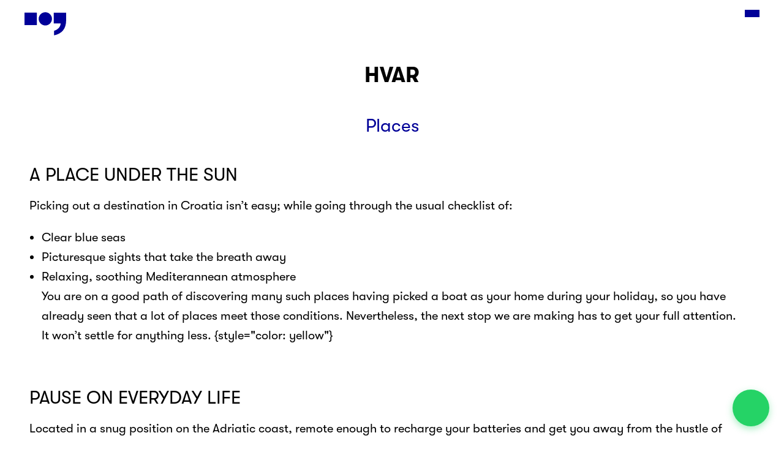

--- FILE ---
content_type: text/html; charset=utf-8
request_url: https://dubrovnik-charter.com/magazine/hvar/
body_size: 17911
content:
<!DOCTYPE html><html lang="en"> <head><meta charset="UTF-8"><meta name="description" content="Located in a snug position on the Adriatic coast, remote enough to recharge your batteries and get you away from the hustle of modern life."><meta name="viewport" content="width=device-width"><meta name="referrer" content="origin"><link rel="icon" type="image/svg+xml" href="/favicon.svg?v=2"><link rel="apple-touch-icon" href="/apple-touch-icon.png?v=2"><link rel="mask-icon" href="/favicon.svg" color="#0000FF"><meta name="generator" content="Astro v5.3.0"><title>HVAR</title><script type="module" src="/_astro/Layout.astro_astro_type_script_index_0_lang.gVyRiBnZ.js"></script><!-- Google tag (gtag.js) --><script async src="https://www.googletagmanager.com/gtag/js?id=G-RFW5XMMJ5P"></script><script>
      window.dataLayer = window.dataLayer || [];
      function gtag() {
        dataLayer.push(arguments);
      }
      gtag("js", new Date());

      gtag("config", "G-RFW5XMMJ5P");
    </script><!-- Hotjar Tracking Code for https://dubrovnik-charter.com --><script>
      (function (h, o, t, j, a, r) {
        h.hj =
          h.hj ||
          function () {
            (h.hj.q = h.hj.q || []).push(arguments);
          };
        h._hjSettings = { hjid: 6429543, hjsv: 6 };
        a = o.getElementsByTagName("head")[0];
        r = o.createElement("script");
        r.async = 1;
        r.src = t + h._hjSettings.hjid + j + h._hjSettings.hjsv;
        a.appendChild(r);
      })(window, document, "https://static.hotjar.com/c/hotjar-", ".js?sv=");
    </script><link rel="stylesheet" href="/_astro/about.CvcqWPeA.css">
<link rel="stylesheet" href="/_astro/about.DaDd7oX-.css">
<style>.section-heading[data-astro-cid-td4lhnl7]{font-size:2rem;line-height:1.25;font-weight:700;margin-bottom:40px}.section-heading[data-astro-cid-td4lhnl7].half-margin{margin-bottom:20px}.section-heading[data-astro-cid-td4lhnl7].no-margin{margin-bottom:0}.section-heading[data-astro-cid-td4lhnl7].uppercase{text-transform:uppercase}.section-heading[data-astro-cid-td4lhnl7]+.copy[data-astro-cid-td4lhnl7]{margin-top:0}.section-subheading[data-astro-cid-td4lhnl7]{font-size:1rem;font-weight:700;text-align:center;margin-bottom:40px}.section-subheading[data-astro-cid-td4lhnl7].uppercase{text-transform:uppercase}.left[data-astro-cid-td4lhnl7]{text-align:left}.right[data-astro-cid-td4lhnl7]{text-align:right}.center[data-astro-cid-td4lhnl7]{text-align:center}@media (max-width: 1000px){.section-heading[data-astro-cid-td4lhnl7]{font-size:1.5rem}}
img[data-astro-cid-6kov3kig]{object-fit:cover;object-position:center}
.key-features{padding:36px 0}.key-features .section-heading{margin-bottom:12px}.key-features .markdown ol{padding:0 30px 30px;width:fit-content;margin:0 auto;text-align:center;list-style:none;counter-reset:list-counter}.key-features .markdown ul{margin-top:0}.key-features .markdown li{counter-increment:list-counter;font-size:1rem;text-align:left;display:flex;align-items:center}.key-features .markdown li+li{margin-top:20px}.key-features .markdown li:before{content:counter(list-counter);display:inline-block;font-size:2rem;color:#000098;font-weight:700;text-align:center;margin-right:20px;width:25px;height:100%}@media only screen and (min-width: 1000px){.key-features{display:flex;flex-direction:row;align-items:flex-start;justify-content:flex-start}.key-features.full-bleed-limiter h2{margin-top:0}.key-features ol{padding-top:0;padding-left:0}}
.markdown[data-astro-cid-cnvtppup] p[data-astro-cid-cnvtppup]+p[data-astro-cid-cnvtppup],.markdown[data-astro-cid-cnvtppup] p[data-astro-cid-cnvtppup]+ul[data-astro-cid-cnvtppup],.markdown[data-astro-cid-cnvtppup] ul[data-astro-cid-cnvtppup]+p[data-astro-cid-cnvtppup]{margin-top:20px}.markdown[data-astro-cid-cnvtppup] ul[data-astro-cid-cnvtppup]{list-style:disc;margin-left:30px}.markdown[data-astro-cid-cnvtppup] ul[data-astro-cid-cnvtppup] li[data-astro-cid-cnvtppup]+li[data-astro-cid-cnvtppup]{margin-top:12px}
.copy[data-astro-cid-bvbtl3m3]{font-size:1rem;line-height:1.2;margin:30px auto;max-width:87.875%;text-align:center;max-width:60ch}
</style>
<link rel="stylesheet" href="/_astro/_slug_.4Oq_AeoU.css">
<style>.post[data-astro-cid-uha6ecty] h1{font-size:1.75rem;margin-bottom:1rem;margin-top:2rem;text-align:center;font-weight:700}.post[data-astro-cid-uha6ecty] h2{font-size:1.5rem;margin-bottom:1rem;margin-top:2.5rem}.post[data-astro-cid-uha6ecty] h3{font-size:1.5rem;margin-bottom:1rem;margin-top:1.5rem}.post[data-astro-cid-uha6ecty] p,.post[data-astro-cid-uha6ecty] ul{line-height:1.6}.post[data-astro-cid-uha6ecty] p+p{margin-top:20px}.post[data-astro-cid-uha6ecty] ul,.post[data-astro-cid-uha6ecty] ol{padding:20px}.post[data-astro-cid-uha6ecty] ul li[data-astro-cid-uha6ecty]+li[data-astro-cid-uha6ecty],.post[data-astro-cid-uha6ecty] ol li[data-astro-cid-uha6ecty]+li[data-astro-cid-uha6ecty]{margin-top:16px}.post[data-astro-cid-uha6ecty] ul{list-style-type:disc}.post[data-astro-cid-uha6ecty] ol{list-style-type:decimal}.post[data-astro-cid-uha6ecty] h2+ul{padding-top:0}.post[data-astro-cid-uha6ecty] strong{font-weight:700}.post[data-astro-cid-uha6ecty] em{font-style:italic}.post[data-astro-cid-uha6ecty] section+section{margin-top:0}.post[data-astro-cid-uha6ecty] img{margin-top:30px;margin-bottom:30px}.post[data-astro-cid-uha6ecty] a{color:#000098}.post[data-astro-cid-uha6ecty] .embla{margin-top:4px;margin-bottom:36px}.post[data-astro-cid-uha6ecty] .key-features{margin-top:20px;padding:0;gap:30px}.post[data-astro-cid-uha6ecty] .key-features .section-heading{margin-top:0;margin-bottom:12px}.post[data-astro-cid-uha6ecty] .key-features ol{padding-top:0}.tags{max-width:92.5%;margin:0 auto;display:flex;flex-direction:column;gap:12px;justify-content:center;justify-items:center;align-items:center;font-weight:700;padding-top:56px;width:100%;color:#000098}.post-category{text-align:center;color:#000098;margin-top:1rem;margin-bottom:0;text-decoration:none;display:block;cursor:pointer;transition:.3s filter}.post-category:hover{filter:hue-rotate(25deg) brightness(1.25)}h1.post-category{font-size:1.5rem}.tag{text-decoration:none}.author{opacity:.75;text-align:center;margin-top:40px;margin-bottom:0}.published-date{opacity:.75;text-align:center;margin-top:4px!important}@media only screen and (min-width: 1000px){.post[data-astro-cid-uha6ecty] .embla{aspect-ratio:2.22}.post[data-astro-cid-uha6ecty] .tags{flex-direction:row;flex-wrap:wrap}.post[data-astro-cid-uha6ecty] img{aspect-ratio:2.22}.post[data-astro-cid-uha6ecty] .embla__button{opacity:1;z-index:10}.post[data-astro-cid-uha6ecty] .embla__button.embla__button--next{transform:translate(100%,-50%)}.post[data-astro-cid-uha6ecty] .embla__button.embla__button--prev{transform:translate(-100%,-50%)}.post[data-astro-cid-uha6ecty] .embla__button svg path{stroke:#000098}}
</style>
<link rel="stylesheet" href="/_astro/_slug_.DJWhapTh.css">
<style>.comma-logo[data-astro-cid-ksuitizt]{transform:translateY(-15%)}.logo-wrapper[data-astro-cid-bdrburqs]{width:25%;display:flex;align-items:center;justify-content:center;z-index:2}.logo-wrapper[data-astro-cid-bdrburqs].blue *{fill:#000098}.logo-wrapper[data-astro-cid-bdrburqs].white *{fill:#fff}.logo-wrapper[data-astro-cid-bdrburqs] svg{transform:unset!important;height:100%;max-height:240px}.cta-box-container[data-astro-cid-d2hnew2p]{margin:0 auto 34px;position:relative;max-width:550px;aspect-ratio:1/1}.cta-box-container[data-astro-cid-d2hnew2p] img{position:absolute;top:0;left:0;height:100%;width:100%;object-fit:cover}.cta-box-container[data-astro-cid-d2hnew2p] .decoration[data-astro-cid-d2hnew2p]{position:absolute;top:0;right:0}.cta-box-container[data-astro-cid-d2hnew2p].in-embla{height:100%;width:100%;aspect-ratio:unset}.cta-box-container[data-astro-cid-d2hnew2p] .children[data-astro-cid-d2hnew2p]{z-index:7}.cta-box-container[data-astro-cid-d2hnew2p] .cta-container .button{margin:0 auto;white-space:nowrap;transform:translateY(50%);bottom:0;transition:.3s color,.3s background-color,.3s border-color,.3s bottom}.cta-box-container[data-astro-cid-d2hnew2p] .cta-container .button.sticky{position:fixed;bottom:20px;left:50%;transform:translate(-50%);margin:0 auto;z-index:15}.cta-box-container[data-astro-cid-d2hnew2p] .cta-container .button.sticky.intersecting{position:absolute;bottom:0;transform:translate(-50%,50%)}.cta-box-container[data-astro-cid-d2hnew2p] .cta-container[data-astro-cid-d2hnew2p]{position:absolute;bottom:0;left:0;width:100%;min-height:20px;z-index:7}.cta-box-body[data-astro-cid-d2hnew2p]{height:100%;width:100%;background-color:#000098;position:relative}.cta-box-body[data-astro-cid-d2hnew2p].white{background-color:#fff}.cta-box-body[data-astro-cid-d2hnew2p] .overlay[data-astro-cid-d2hnew2p]{position:absolute;width:100%;height:100%;top:0;left:0;z-index:5;pointer-events:none;overflow:hidden;display:flex;align-items:center;justify-content:center}@media only screen and (min-width: 1000px){.cta-box-container[data-astro-cid-d2hnew2p]{max-width:unset}.cta-box-container[data-astro-cid-d2hnew2p].constrained{max-width:512px}.cta-box-container[data-astro-cid-d2hnew2p].article{display:flex;flex-direction:row-reverse;gap:48px}.cta-box-container[data-astro-cid-d2hnew2p].article .cta-container[data-astro-cid-d2hnew2p]{display:none!important}.cta-box-container[data-astro-cid-d2hnew2p].article .cta-box-body[data-astro-cid-d2hnew2p]{width:50vw;max-width:700px}.cta-box-container[data-astro-cid-d2hnew2p].article .article-description[data-astro-cid-d2hnew2p]{text-align:left}.cta-box-container[data-astro-cid-d2hnew2p].article .article-description[data-astro-cid-d2hnew2p] a[data-astro-cid-d2hnew2p]{color:#000098}.cta-box-container[data-astro-cid-d2hnew2p].article .section-heading[data-astro-cid-d2hnew2p]{text-align:left;margin-bottom:4px}.cta-box-container[data-astro-cid-d2hnew2p].article .children[data-astro-cid-d2hnew2p]{transform:none;flex-direction:column;flex:1;gap:16px}.cta-box-container[data-astro-cid-d2hnew2p].article .cta-filters[data-astro-cid-d2hnew2p]{display:flex!important;gap:12px;opacity:.5}.cta-box-container[data-astro-cid-d2hnew2p] .button[data-astro-cid-d2hnew2p]{padding:16px 56px}}
.button[data-astro-cid-vnzlvqnm]{font-size:1rem;font-weight:700;border:2px solid #000098;color:#000098;background-color:#fff;text-align:center;display:block;padding:16px 48px;text-decoration:none;transition:.3s;cursor:pointer;display:flex;align-items:center;justify-content:center;line-height:1.25;inline-size:fit-content}.button[data-astro-cid-vnzlvqnm]:hover,.button[data-astro-cid-vnzlvqnm]:active{background-color:#000098;color:#fff}@media only screen and (max-width: 1000px){.button[data-astro-cid-vnzlvqnm].invert-mobile{background-color:#000098;color:#fff}.button[data-astro-cid-vnzlvqnm].invert-mobile:hover,.button[data-astro-cid-vnzlvqnm].invert-mobile:active{color:#000098;background-color:#fff;border-color:#000098}.button[data-astro-cid-vnzlvqnm].full-width-mobile,.button[data-astro-cid-vnzlvqnm].full-width-mobile .button{width:100%}}@media only screen and (min-width: 1000px){.button[data-astro-cid-vnzlvqnm].invert-desktop{background-color:#000098;color:#fff}.button[data-astro-cid-vnzlvqnm].invert-desktop:hover,.button[data-astro-cid-vnzlvqnm].invert-desktop:active{color:#000098;background-color:#fff;border-color:#000098}.button[data-astro-cid-vnzlvqnm].full-width-desktop,.button[data-astro-cid-vnzlvqnm].full-width-desktop .button{width:100%}}
</style></head> <body> <div class="layout"> <header class="main-header" id="main-header" data-astro-cid-dmqpwcec><div class="top-row" data-astro-cid-dmqpwcec><a href="/" class="logo-link" id="logo-target" aria-label="logo-link" data-astro-cid-dmqpwcec><div class="logo-wrapper" data-astro-cid-qc4fw6y2> <svg viewBox="0 0 57 32" fill="inherit" xmlns="http://www.w3.org/2000/svg" data-astro-cid-qc4fw6y2> <path d="M37.5843 9.08588C37.5843 6.67615 36.6271 4.36512 34.9232 2.66119C33.2192 0.957259 30.9082 0 28.4985 0C26.0887 0 23.7777 0.957259 22.0738 2.66119C20.3699 4.36512 19.4126 6.67615 19.4126 9.08588C19.4126 11.4956 20.3699 13.8066 22.0738 15.5106C23.7777 17.2145 26.0887 18.1718 28.4985 18.1718C30.9082 18.1718 33.2192 17.2145 34.9232 15.5106C36.6271 13.8066 37.5843 11.4956 37.5843 9.08588ZM56.9998 10.7999V0.659051H40.1275V15.3974H49.4287C49.4287 16.6225 49.2108 17.5845 48.4215 19.3224C46.9599 22.2456 44.2944 24.3185 40.4252 25.5409V31.762C45.6763 30.7363 49.7511 28.5049 52.6495 25.0679C55.5408 21.6318 56.9998 16.7527 56.9998 10.7999Z" fill="inherit" data-astro-cid-qc4fw6y2></path> <path d="M16.8563 0.661713H0V17.518H16.8563V0.661713Z" fill="inherit" data-astro-cid-qc4fw6y2></path> <path d="M16.8563 0.661713H0V17.518H16.8563V0.661713Z" fill="inherit" data-astro-cid-qc4fw6y2></path> </svg> </div> </a><button aria-label="Open menu" class="menu-toggle" id="menu-open-button" data-astro-cid-dmqpwcec><div class="nav-1" data-astro-cid-dmqpwcec></div><div class="nav-2" data-astro-cid-dmqpwcec></div><div class="nav-3" data-astro-cid-dmqpwcec></div></button></div></header><div class="nav-container" data-astro-cid-dmqpwcec><nav class="main-nav" data-astro-cid-dmqpwcec><ul data-astro-cid-dmqpwcec><li style="animation-delay: 0.5s;" data-astro-cid-dmqpwcec><a href="/" style="animation-delay: 0.5s;" data-nav-link data-href="/" data-astro-cid-dmqpwcec>Home</a></li><li style="animation-delay: 0.55s;" data-astro-cid-dmqpwcec><a href="/fleet" style="animation-delay: 0.44999999999999996s;" data-nav-link data-href="/fleet" data-astro-cid-dmqpwcec>Fleet</a></li><li style="animation-delay: 0.6s;" data-astro-cid-dmqpwcec><a href="/magazine" style="animation-delay: 0.4s;" data-nav-link data-href="/magazine" data-astro-cid-dmqpwcec>Magazine</a></li><li style="animation-delay: 0.65s;" data-astro-cid-dmqpwcec><a href="/experiences" style="animation-delay: 0.35s;" data-nav-link data-href="/experiences" data-astro-cid-dmqpwcec>Experiences</a></li><li style="animation-delay: 0.7s;" data-astro-cid-dmqpwcec><a href="/routes" style="animation-delay: 0.3s;" data-nav-link data-href="/routes" data-astro-cid-dmqpwcec>Routes</a></li><li style="animation-delay: 0.75s;" data-astro-cid-dmqpwcec><a href="/about" style="animation-delay: 0.25s;" data-nav-link data-href="/about" data-astro-cid-dmqpwcec>About</a></li><li style="animation-delay: 0.8s;" data-astro-cid-dmqpwcec><a href="/contact" style="animation-delay: 0.2s;" data-nav-link data-href="/contact" data-astro-cid-dmqpwcec>Contact</a></li></ul></nav></div><script>(function(){
  let isOpened = false;
  document.addEventListener("DOMContentLoaded", function () {
    const header = document.getElementById("main-header");
    const navContainer = document.querySelector(".nav-container");
    const mainNav = document.querySelector(".main-nav");
    const animatedLogo = document.querySelector(".animated-logo");
    if (!header) return;

    const openButton = document.getElementById("menu-open-button");

    const close = () => {
      header.classList.remove("opened");
      navContainer.classList.remove("opened");
      openButton.classList.remove("opened");
      mainNav.classList.remove("opened");
      if (animatedLogo && document.body.clientWidth < 1200) {
        animatedLogo.style.opacity = "1";
      }
    };

    openButton?.addEventListener("click", () => {
      isOpened = !isOpened;

      if (isOpened) {
        header.classList.add("opened");
        navContainer.classList.add("opened");
        openButton.classList.add("opened");
        mainNav.classList.add("opened");
        if (animatedLogo && document.body.clientWidth < 1200) {
          animatedLogo.style.opacity = "0";
        }
      } else {
        close();
      }
    });

    navContainer.addEventListener("click", (event) => {
      if (event.target.classList.contains("nav-container")) {
        close();
      }
    });
  });
})();</script> <div class="layout-body"> <main class>  <article class="post full-bleed-mobile-only" data-astro-cid-uha6ecty>  <h1 data-astro-cid-uha6ecty>HVAR</h1>     <a href="/magazine?filter=Places" class="post-category" data-astro-cid-uha6ecty> <h2 data-astro-cid-uha6ecty>Places</h2> </a>  <section> <div class="markdown full-bleed-limiter" data-astro-cid-cnvtppup><h2>A PLACE UNDER THE SUN</h2>
<p>Picking out a destination in Croatia isn’t easy; while going through the usual checklist of:</p>
<ul>
<li>Clear blue seas</li>
<li>Picturesque sights that take the breath away </li>
<li>Relaxing, soothing Mediterannean atmosphere<br>You are on a good path of discovering many such places having picked a boat as your home during your holiday, so you have already seen that a lot of places meet those conditions. Nevertheless, the next stop we are making has to get your full attention. It won’t settle for anything less. {style=&quot;color: yellow&quot;}</li>
</ul>
<h2>PAUSE ON EVERYDAY LIFE</h2>
<p>Located in a snug position on the Adriatic coast, remote enough to recharge your batteries and get you away from the hustle of modern life, while being close enough and filled with amenities aplenty to offer everything your heart might desire while on vacation you were looking for. Hvar strikes true for many types of visitors. Seekers of century-old culture will be greeted by the preserved Hvar Old Town; remains of fortresses, stone homes, and streets paved with stone older than time. Those seeking rest and relaxation can find that plenty of sun and sea in the so loved Mediterannean climate can do wonders for recharging, while they settle in with the island’s flow.</p>
</div>  <div class="carousel-with-text-wrapper" id="embla-egx0ug2fc">  <div class="carousel-with-text-carousel parallaxable"> <div class="embla"> <div class="embla__viewport">   <div class="link-wrapper embla__container" data-astro-cid-4q4ueaa6>  <picture data-astro-cid-6kov3kig="true"> <source srcset="../../src/assets/airtable/cms/cms-image-20458ddf79f3c9480bd95cd4ec41aef9.jpg" type="image/webp">  <img src="../../src/assets/airtable/cms/cms-image-20458ddf79f3c9480bd95cd4ec41aef9.jpg" alt loading="lazy" data-astro-cid-6kov3kig="true" width="3000" height="3000" decoding="async"> </picture><picture data-astro-cid-6kov3kig="true"> <source srcset="../../src/assets/airtable/cms/cms-image-c95b56400840ce00b1e427e91524d4e7.jpg" type="image/webp">  <img src="../../src/assets/airtable/cms/cms-image-c95b56400840ce00b1e427e91524d4e7.jpg" alt loading="lazy" data-astro-cid-6kov3kig="true" width="3000" height="3000" decoding="async"> </picture><picture data-astro-cid-6kov3kig="true"> <source srcset="../../src/assets/airtable/cms/cms-image-dee4529d233d05d5e3138476037cc2b2.jpg" type="image/webp">  <img src="../../src/assets/airtable/cms/cms-image-dee4529d233d05d5e3138476037cc2b2.jpg" alt loading="lazy" data-astro-cid-6kov3kig="true" width="3000" height="3000" decoding="async"> </picture>  </div>   </div>  <button class="embla__button prev inside" aria-label="previous" data-astro-cid-aesfvb4p> <svg class="embla__button__svg" fill="none" xmlns="http://www.w3.org/2000/svg" viewBox="-15 -28 15 28" data-astro-cid-aesfvb4p> <path d="M1 27L14 14L0.999999 1" stroke="white" stroke-width="2" style="transform: rotate(180deg)" data-astro-cid-aesfvb4p></path> </svg> </button> <button class="embla__button next inside" aria-label="next" data-astro-cid-aesfvb4p> <svg class="embla__button__svg" width="16" height="28" viewBox="0 0 16 28" fill="none" xmlns="http://www.w3.org/2000/svg" data-astro-cid-aesfvb4p> <path d="M1 27L14 14L0.999999 1" stroke="white" stroke-width="2" data-astro-cid-aesfvb4p></path> </svg> </button>     </div> </div>  </div> <script>(function(){const carouselId = "embla-egx0ug2fc";
const autoplayEnabled = false;
const loop = false;
const vertical = false;
const showDots = false;
const arrowLocation = "inside";
const slideWidth = undefined;
const href = undefined;
const values = undefined;

  function updateAdditionalContent(rootNode, index) {
    const hrefNodes = rootNode.querySelectorAll("a");

    hrefNodes.forEach((hrefNode) => {
      hrefNode.href = values?.[index]?.ctaHref;
    });

    const additionalContentNode = rootNode.querySelector(
      ".embla__additional_content"
    );

    if (!additionalContentNode) {
      return;
    }

    const headingNode = additionalContentNode.querySelector("h3");
    const contentNode = additionalContentNode.querySelector("p");

    headingNode.innerHTML = values?.[index].title;
    contentNode.innerHTML =
      values?.[index].content +
      " " +
      (values?.[index].ctaText
        ? `<strong>${values?.[index].ctaText}</strong>`
        : "");

    additionalContentNode.classList.remove("appear");
    additionalContentNode.style.opacity = "0";
    setTimeout(() => {
      additionalContentNode.classList.add("appear");
    }, 100);
  }

  function getArrows(rootNode) {
    const prevBtnNodes = rootNode.querySelectorAll(".embla__button.prev");
    const nextBtnNodes = rootNode.querySelectorAll(".embla__button.next");

    return { prevBtnNodes, nextBtnNodes };
  }

  function updateArrows(emblaApi, rootNode) {
    const { prevBtnNodes, nextBtnNodes } = getArrows(rootNode);

    prevBtnNodes.forEach((prevBtnNode) => {
      prevBtnNode.classList.toggle("none", !emblaApi.canScrollPrev());
    });

    nextBtnNodes.forEach((nextBtnNode) => {
      nextBtnNode.classList.toggle("none", !emblaApi.canScrollNext());
    });

    const lastSlide = emblaApi.slideNodes()[emblaApi.slideNodes().length - 1];

    const lastSlideRight = lastSlide.offsetLeft + lastSlide.offsetWidth;
    const containerWidth = emblaApi.containerNode().offsetWidth;
    const fits = lastSlideRight <= containerWidth;

    if (fits) {
      console.log("Fits");
      prevBtnNodes.forEach((prevBtnNode) => {
        prevBtnNode.classList.add("none");
      });

      nextBtnNodes.forEach((nextBtnNode) => {
        nextBtnNode.classList.add("none");
      });
    } else {
      console.log("Doesn't fit");
      prevBtnNodes.forEach((prevBtnNode) => {
        prevBtnNode.classList.remove("none");
      });

      nextBtnNodes.forEach((nextBtnNode) => {
        nextBtnNode.classList.remove("none");
      });
    }
  }

  function initializeButtons(emblaApi, rootNode) {
    const { prevBtnNodes, nextBtnNodes } = getArrows(rootNode);

    prevBtnNodes.forEach((prevBtnNode) => {
      prevBtnNode.addEventListener("click", () => {
        emblaApi.scrollPrev();
      });
    });

    nextBtnNodes.forEach((nextBtnNode) => {
      nextBtnNode.addEventListener("click", () => {
        emblaApi.scrollNext();
      });
    });

    updateArrows(emblaApi, rootNode);
  }

  function toggleDotBtnsActive(emblaApi, emblaNode) {
    const dotNodes = emblaNode.querySelectorAll(".embla__dot");
    const previous = emblaApi.previousScrollSnap();
    const selected = emblaApi.selectedScrollSnap();
    dotNodes[previous]?.classList.remove("embla__dot--selected");
    dotNodes[selected]?.classList.add("embla__dot--selected");
  }

  function addDotBtnsWithClickHandlers(emblaApi, emblaNode) {
    const dotsNode = emblaNode.querySelector(".embla__dots");
    if (!dotsNode) {
      return;
    }

    emblaApi.scrollSnapList().forEach((_, index) => {
      const dotNode = document.createElement("div");
      dotNode.classList.add("embla__dot");
      dotsNode.appendChild(dotNode);
    });

    const dotNodes = Array.from(dotsNode.querySelectorAll(".embla__dot"));
    dotNodes.forEach((dotNode, index) => {
      dotNode.addEventListener("click", () => emblaApi.scrollTo(index), false);
    });
  }

  function getHeadings(rootNode) {
    const headingsNode = rootNode.querySelector(".headings");
    if (!headingsNode) {
      return [];
    }
    return Array.from(headingsNode.querySelectorAll("h3")) || [];
  }

  function updateHeadings(rootNode, index) {
    const headings = getHeadings(rootNode);
    headings.forEach((heading) => {
      heading?.classList.remove("active");
    });
    headings[index]?.classList.add("active");
  }

  function initializeHeadings(emblaApi, rootNode) {
    const headings = getHeadings(rootNode);
    headings.forEach((heading, index) => {
      heading.addEventListener(
        "click",
        () => {
          emblaApi.scrollTo(index);
          updateHeadings(rootNode, index);
        },
        false
      );
    });
    updateHeadings(rootNode, 0);
  }

  function updateHeadingsPosition(rootNode, emblaApi) {
    const headings = getHeadings(rootNode);
    const n = headings.length;
    if (n <= 1) {
      const headingsNode = rootNode.querySelector(".headings");
      if (headingsNode) headingsNode.style.transform = "translate3d(0px,0,0)";
      return;
    }

    const headingsNode = rootNode.querySelector(".headings");
    const wrapperNode =
      rootNode.querySelector(".headings-wrapper") ||
      headingsNode?.parentElement;

    if (!headingsNode || !wrapperNode) return;

    // Viewport width
    const W = wrapperNode.clientWidth;

    // Active index from Embla
    const i =
      emblaApi && typeof emblaApi.selectedScrollSnap === "function"
        ? emblaApi.selectedScrollSnap()
        : 0;

    const t = W * (0.5 - (i + 0.5) / n);

    // IMPORTANT: use px, not %
    headingsNode.style.transform = `translate3d(${t}px, 0, 0)`;
  }

  function updateParallax(emblaApi, rootNode) {
    const parallaxableNodes = rootNode.querySelectorAll(".parallaxable") || [];
    if (parallaxableNodes?.length === 0) {
      return;
    }

    const totalProgress = emblaApi.scrollProgress();
    const count = emblaApi.scrollSnapList().length;

    const slideProgress = 1 / (count - 1);

    parallaxableNodes.forEach((node, index) => {
      const expectedProgress = index * slideProgress;
      const delta = expectedProgress - totalProgress;
      node.style.transform = `translateX(${-delta * 300}%)`;
    });
  }

  document.addEventListener("DOMContentLoaded", function () {
    const rootNode = document.getElementById(carouselId);

    const emblaNode = rootNode.querySelector(".embla");
    if (!emblaNode) {
      return;
    }

    const viewportNode = emblaNode.querySelector(".embla__viewport");
    // const prevBtnNode = emblaNode.querySelector(".embla__button--prev");
    // const nextBtnNode = emblaNode.querySelector(".embla__button--next");
    // const dotsNode = emblaNode.querySelector(".embla__dots");

    // const slides = emblaNode.querySelectorAll(".embla__container > *");

    rootNode.style.setProperty("--current-slide", "0");

    const emblaApi = EmblaCarousel(viewportNode, {
      // loop,
      align: "start",
      // containScroll: "trimSnaps",
      draggable: true
    });

    const initUi = () => {
      addDotBtnsWithClickHandlers(emblaApi, emblaNode);
      toggleDotBtnsActive(emblaApi, emblaNode);
      initializeHeadings(emblaApi, rootNode);
      initializeButtons(emblaApi, rootNode);
    };

    emblaApi.on("init", (api) => {
      initUi();

      updateHeadingsPosition(rootNode, emblaApi);
      rootNode.style.setProperty("--current-slide", api.selectedScrollSnap());
    });

    emblaApi.on("reInit", (api) => {
      // initUi();
      updateArrows(api, rootNode);
    });

    emblaApi.on("select", (api) => {
      const selectedIndex = api.selectedScrollSnap();

      updateAdditionalContent(rootNode, selectedIndex);
      updateHeadings(rootNode, selectedIndex);
      updateArrows(api, rootNode);
      toggleDotBtnsActive(api, emblaNode);
    });

    emblaApi.on("scroll", (api) => {
      updateParallax(api, emblaNode);
      updateHeadingsPosition(rootNode, api);
      rootNode.style.setProperty("--current-slide", api.selectedScrollSnap());
    });
  });
})();</script>   </section><section> <div class="markdown full-bleed-limiter" data-astro-cid-cnvtppup><p>You can choose to stay next to the towns of Hvar and Sućuraj, having a quiet morning coffee and breakfast. You can explore the lush surroundings and beaches of Ivan Dolac and Zaraće. With many places to choose from, you can gravitate towards popular places or find your very own secluded cove and enjoy the solitude.</p>
<h2>WALKING AROUND</h2>
<p>Many have taken in and discovered the delights Hvar and its surroundings offer. By being on a boat you will have all the privileges you need to discover the various beaches and coves, perfect for an afternoon alone, before deciding to mingle at the island’s hot spots. Alternatively, the island has trekking and hiking trails to offer for those seeking exploration of Hvar’s interior.</p>
<h3></h3>
<h2>RELAXATION AND ADVENTURE</h2>
<p>Whether it is relaxation, adventure, or just taking in the sights of the landscape and the Old Town, Hvar has you covered. Much more can be said, but nothing described can be paired with that personal experience of the island.<br>Dipping your toes in the clear blue sea, lounging on the beach soaking in the sun during the day, letting loose in the bars and clubs during the night, this picturesque island has it all.</p>
</div>  </section>  <p class="author" data-astro-cid-uha6ecty>Author: Žana Vragolov</p>   <p class="published-date" data-astro-cid-uha6ecty>
Published: March 11, 2022 </p>   <div class="tags" data-astro-cid-uha6ecty> <a href="/tags/VisitHvar" class="tag"> #VisitHvar </a><a href="/tags/LocalCulture" class="tag"> #LocalCulture </a><a href="/tags/OldTown" class="tag"> #OldTown </a><a href="/tags/Beaches" class="tag"> #Beaches </a><a href="/tags/HikingTrails" class="tag"> #HikingTrails </a><a href="/tags/NightLife" class="tag"> #NightLife </a><a href="/tags/BeachBar" class="tag"> #BeachBar </a><a href="/tags/SummerInCroatia" class="tag"> #SummerInCroatia </a> </div>  </article>   </main> <section class="bottom-cta-container extra-margin"> <h2 class="section-heading bottom-cta-heading center" data-astro-cid-td4lhnl7>Got interested? Get in touch!</h2>  <div class="cta-box-container constrained" data-astro-cid-d2hnew2p> <astro-cta-box data-astro-cid-d2hnew2p="true"> <div class="cta-box-body blue" data-astro-cid-d2hnew2p>    <div class="overlay" data-astro-cid-d2hnew2p> <div class="logo-wrapper white" data-astro-cid-bdrburqs> <astro-multi-logo style="width: 100%; height: 100%; display: none;" data-astro-cid-bdrburqs="true"> <svg style="" viewBox="0 0 95 95" fill="none" xmlns="http://www.w3.org/2000/svg"> <path d="M47 0H95V48C95 75 94.9171 70.1943 94.9171 95H67.5H32H0V48V0H47Z" fill="#000098"></path> </svg> <svg class="comma-logo" viewBox="0 0 98 179" fill="none" xmlns="http://www.w3.org/2000/svg" data-astro-cid-ksuitizt> <path d="M97.0847 0V58.3517C97.0847 92.6043 88.6897 120.679 72.0527 140.451C55.375 160.228 31.9283 173.067 1.71262 178.97V143.173C23.9768 136.139 39.314 124.212 47.7243 107.391C52.2658 97.3905 53.5197 91.855 53.5197 84.8057H0V0H97.0847Z" data-astro-cid-ksuitizt></path> </svg>  <svg xmlns="http://www.w3.org/2000/svg" viewBox="0 0 63 63"> <path d="M63 31.5C63 39.5565 59.9755 46.9065 55 52.4766C52.3373 55.4576 49.1158 57.9288 45.5 59.7257C41.2826 61.8215 36.5289 63 31.5 63C22.9171 63 15.136 59.5673 9.45458 54C3.6201 48.2827 0 40.3141 0 31.5C0 24.2886 2.4233 17.6432 6.5 12.3336C12.258 4.83431 21.3145 0 31.5 0C41.6855 0 50.742 4.83431 56.5 12.3336C60.5767 17.6432 63 24.2886 63 31.5Z"></path> </svg> </astro-multi-logo> </div> <script type="module">class s extends HTMLElement{interval=null;connectedCallback(){this.style.display="block";const e=Array.from(this?.children||[]);if(e){let t=0;e.forEach(l=>{l.style.display="none"}),this.interval=setInterval(()=>{e.forEach(l=>{l.style.display="none"}),e[t++%e.length].style.display="block"},1e3)}}disconnect(){this.interval&&clearInterval(this.interval)}}customElements.define("astro-multi-logo",s);</script>  </div>  </div> <div class="children" data-astro-cid-d2hnew2p>  <div class="cta-container absolute" data-astro-cid-4uldnndh>   <button class="button" type="button" id="form-trigger-9atmf4ekm" data-astro-cid-vnzlvqnm> Get in Touch </button>   </div> <div class="contact-form-wrapper" id="form-9atmf4ekm"> <div class="contact-form-container" style="animation-delay:0s;top:var(--initial-form-top);bottom:var(--initial-form-bottom);left:var(--initial-form-left);right:var(--initial-form-right);width:var(--initial-form-width);max-height:var(--initial-form-height)"> <form class="contact-form" action="/api/submit" method="POST"> <button class="form-close"> <div style="transform:rotate(45deg)"></div> <div style="transform:rotate(-45deg)"></div> </button> <p class="form-cta">Get in Touch</p> <!-- Disable CAPTCHA and add honeypot for bots as a non-JS fallback --> <input type="hidden" name="_captcha" value="false"> <input type="text" name="_honey" style="display:none" tabindex="-1" autocomplete="off"> <!-- Client timestamp when form is opened; used as a soft server-side signal --> <input type="hidden" name="_t_open" value=""> <input type="hidden" name="_webhook" value="https://hooks.airtable.com/workflows/v1/genericWebhook/appBXJpo2rrIcsGUI/wflz1rzuPs2x09Yzw/wtr29oMRbEFRQjVTo"> <!-- <input type="hidden" name="_source" value={window.location.href} /> --> <input type="hidden" value="https://www.dubrovnik-charter.com"> <div class="form-sections"> <div class="form-section"> <div class="form-element Half Charter_Type" style="animation-delay:1s"><label for="Charter_Type"></label><div class="form-tooltip-container"></div></div><div class="form-element Half Experience" style="animation-delay:1.05s"><label for="Experience"></label><div class="form-tooltip-container"></div></div><div class="form-element Single Select Half Boat_Type" style="animation-delay:1.1s"><label for="Boat_Type"></label><div class="select-wrapper"><div class="select-wrapper disablable" data-astro-cid-fj6ruepb> <div class="select-wrapper disablable" data-astro-cid-fj6ruepb> <select name="Boat_Type" data-astro-cid-fj6ruepb> <option disabled selected hidden value="" data-astro-cid-fj6ruepb> Preferred boat type? </option> <option value="Preferred boat type?">Preferred boat type?</option><option value="Luxury motor yacht">Luxury motor yacht</option><option value="Luxury sailing yacht">Luxury sailing yacht</option><option value="Gulet">Gulet</option><option value="Catamaran">Catamaran</option><option value="I am not sure">I am not sure</option> </select> <!-- {errors[name] && <span class="form-warning">This field is required</span>} --> </div> </div> </div><div class="form-tooltip-container"></div></div><div class="form-element Single Select Half Daily_Budget" style="animation-delay:1.15s"><label for="Daily_Budget"></label><div class="select-wrapper"><div class="select-wrapper disablable" data-astro-cid-fj6ruepb> <div class="select-wrapper disablable" data-astro-cid-fj6ruepb> <select name="Daily_Budget" data-astro-cid-fj6ruepb> <option disabled selected hidden value="" data-astro-cid-fj6ruepb> Daily preferred budget? </option> <option value="Preferred daily budget?">Preferred daily budget?</option><option value="up to €2,500 / day">up to €2,500 / day</option><option value="up to €4,500 /day">up to €4,500 /day</option><option value="up to €8,000 / day">up to €8,000 / day</option><option value="up to €15,000 / day">up to €15,000 / day</option><option value="up to €25,000 / day">up to €25,000 / day</option><option value="more than €25,000 / day">more than €25,000 / day</option> </select> <!-- {errors[name] && <span class="form-warning">This field is required</span>} --> </div> </div> </div><div class="form-tooltip-container"></div></div><div class="form-element Text Half Departure_Date" style="animation-delay:1.2s"><label for="Departure_Date"></label><input name="Departure_Date" placeholder="Preferred charter date?" type="Text" class="arrow-parent"><div class="form-tooltip-container"></div></div><div class="form-element Text Quarter Departure_Location" style="animation-delay:1.25s"><label for="Departure_Location"></label><input name="Departure_Location" placeholder="Departure location?" type="Text" class="arrow-parent"><div class="form-tooltip-container"></div></div><div class="form-element Single Select Quarter Number_of_Guests" style="animation-delay:1.3s"><label for="Number_of_Guests"></label><div class="select-wrapper"><div class="select-wrapper disablable" data-astro-cid-fj6ruepb> <div class="select-wrapper disablable" data-astro-cid-fj6ruepb> <select name="Number_of_Guests" data-astro-cid-fj6ruepb> <option disabled selected hidden value="" data-astro-cid-fj6ruepb> Guests? </option> <option value="1">1</option><option value="2">2</option><option value="3">3</option><option value="4">4</option><option value="5">5</option><option value="6">6</option><option value="7">7</option><option value="8">8</option><option value="9">9</option><option value="10">10</option><option value="11">11</option><option value="12">12</option><option value="12+">12+</option> </select> <!-- {errors[name] && <span class="form-warning">This field is required</span>} --> </div> </div> </div><div class="form-tooltip-container"></div></div><div class="form-element" style="animation-delay:1.35s"><label></label><div class="form-tooltip-container"></div></div><div class="form-element Text Half Name" style="animation-delay:1.4s"><label for="Name">Your First and Last Name</label><input name="Name" placeholder="Type here.." type="Text" required class="arrow-parent"><div class="form-tooltip-container"></div></div><div class="form-element Email Half Email" style="animation-delay:1.45s"><label for="Email">Your email</label><input name="Email" placeholder="Type here.." type="Email" required class="arrow-parent"><div class="form-tooltip-container"></div></div><div class="form-element Phone Half Phone" style="animation-delay:1.5s"><label for="Phone">Your phone number</label><div class="phone-wrapper"><div class="select-wrapper disablable" data-astro-cid-fj6ruepb> <div class="select-wrapper disablable" data-astro-cid-fj6ruepb> <select name="phone_prefix" data-astro-cid-fj6ruepb> <option disabled selected hidden value="" data-astro-cid-fj6ruepb> Code </option> <option data-country="Afghanistan" value="+93"> +93            Afghanistan </option><option data-country="Aland Islands" value="+358"> +358           Aland Islands </option><option data-country="Albania" value="+355"> +355           Albania </option><option data-country="Algeria" value="+213"> +213           Algeria </option><option data-country="AmericanSamoa" value="+1684"> +1684          AmericanSamoa </option><option data-country="Andorra" value="+376"> +376           Andorra </option><option data-country="Angola" value="+244"> +244           Angola </option><option data-country="Anguilla" value="+1264"> +1264          Anguilla </option><option data-country="Antarctica" value="+672"> +672           Antarctica </option><option data-country="Antigua and Barbuda" value="+1268"> +1268          Antigua and Barbuda </option><option data-country="Argentina" value="+54"> +54            Argentina </option><option data-country="Armenia" value="+374"> +374           Armenia </option><option data-country="Aruba" value="+297"> +297           Aruba </option><option data-country="Australia" value="+61"> +61            Australia </option><option data-country="Austria" value="+43"> +43            Austria </option><option data-country="Azerbaijan" value="+994"> +994           Azerbaijan </option><option data-country="Bahamas" value="+1242"> +1242          Bahamas </option><option data-country="Bahrain" value="+973"> +973           Bahrain </option><option data-country="Bangladesh" value="+880"> +880           Bangladesh </option><option data-country="Barbados" value="+1246"> +1246          Barbados </option><option data-country="Belarus" value="+375"> +375           Belarus </option><option data-country="Belgium" value="+32"> +32            Belgium </option><option data-country="Belize" value="+501"> +501           Belize </option><option data-country="Benin" value="+229"> +229           Benin </option><option data-country="Bermuda" value="+1441"> +1441          Bermuda </option><option data-country="Bhutan" value="+975"> +975           Bhutan </option><option data-country="Bolivia, Plurinational State of" value="+591"> +591           Bolivia, Plurinational State of </option><option data-country="Bosnia and Herzegovina" value="+387"> +387           Bosnia and Herzegovina </option><option data-country="Botswana" value="+267"> +267           Botswana </option><option data-country="Brazil" value="+55"> +55            Brazil </option><option data-country="British Indian Ocean Territory" value="+246"> +246           British Indian Ocean Territory </option><option data-country="Brunei Darussalam" value="+673"> +673           Brunei Darussalam </option><option data-country="Bulgaria" value="+359"> +359           Bulgaria </option><option data-country="Burkina Faso" value="+226"> +226           Burkina Faso </option><option data-country="Burundi" value="+257"> +257           Burundi </option><option data-country="Cambodia" value="+855"> +855           Cambodia </option><option data-country="Cameroon" value="+237"> +237           Cameroon </option><option data-country="Canada" value="+1"> +1             Canada </option><option data-country="Cape Verde" value="+238"> +238           Cape Verde </option><option data-country="Cayman Islands" value="+ 345"> + 345          Cayman Islands </option><option data-country="Central African Republic" value="+236"> +236           Central African Republic </option><option data-country="Chad" value="+235"> +235           Chad </option><option data-country="Chile" value="+56"> +56            Chile </option><option data-country="China" value="+86"> +86            China </option><option data-country="Christmas Island" value="+61"> +61            Christmas Island </option><option data-country="Cocos (Keeling) Islands" value="+61"> +61            Cocos (Keeling) Islands </option><option data-country="Colombia" value="+57"> +57            Colombia </option><option data-country="Comoros" value="+269"> +269           Comoros </option><option data-country="Congo" value="+242"> +242           Congo </option><option data-country="Congo, The Democratic Republic of the Congo" value="+243"> +243           Congo, The Democratic Republic of the Congo </option><option data-country="Cook Islands" value="+682"> +682           Cook Islands </option><option data-country="Costa Rica" value="+506"> +506           Costa Rica </option><option data-country="Cote d'Ivoire" value="+225"> +225           Cote d&#39;Ivoire </option><option data-country="Croatia" value="+385"> +385           Croatia </option><option data-country="Cuba" value="+53"> +53            Cuba </option><option data-country="Cyprus" value="+357"> +357           Cyprus </option><option data-country="Czech Republic" value="+420"> +420           Czech Republic </option><option data-country="Denmark" value="+45"> +45            Denmark </option><option data-country="Djibouti" value="+253"> +253           Djibouti </option><option data-country="Dominica" value="+1767"> +1767          Dominica </option><option data-country="Dominican Republic" value="+1849"> +1849          Dominican Republic </option><option data-country="Ecuador" value="+593"> +593           Ecuador </option><option data-country="Egypt" value="+20"> +20            Egypt </option><option data-country="El Salvador" value="+503"> +503           El Salvador </option><option data-country="Equatorial Guinea" value="+240"> +240           Equatorial Guinea </option><option data-country="Eritrea" value="+291"> +291           Eritrea </option><option data-country="Estonia" value="+372"> +372           Estonia </option><option data-country="Ethiopia" value="+251"> +251           Ethiopia </option><option data-country="Falkland Islands (Malvinas)" value="+500"> +500           Falkland Islands (Malvinas) </option><option data-country="Faroe Islands" value="+298"> +298           Faroe Islands </option><option data-country="Fiji" value="+679"> +679           Fiji </option><option data-country="Finland" value="+358"> +358           Finland </option><option data-country="France" value="+33"> +33            France </option><option data-country="French Guiana" value="+594"> +594           French Guiana </option><option data-country="French Polynesia" value="+689"> +689           French Polynesia </option><option data-country="Gabon" value="+241"> +241           Gabon </option><option data-country="Gambia" value="+220"> +220           Gambia </option><option data-country="Georgia" value="+995"> +995           Georgia </option><option data-country="Germany" value="+49"> +49            Germany </option><option data-country="Ghana" value="+233"> +233           Ghana </option><option data-country="Gibraltar" value="+350"> +350           Gibraltar </option><option data-country="Greece" value="+30"> +30            Greece </option><option data-country="Greenland" value="+299"> +299           Greenland </option><option data-country="Grenada" value="+1473"> +1473          Grenada </option><option data-country="Guadeloupe" value="+590"> +590           Guadeloupe </option><option data-country="Guam" value="+1671"> +1671          Guam </option><option data-country="Guatemala" value="+502"> +502           Guatemala </option><option data-country="Guernsey" value="+44"> +44            Guernsey </option><option data-country="Guinea" value="+224"> +224           Guinea </option><option data-country="Guinea-Bissau" value="+245"> +245           Guinea-Bissau </option><option data-country="Guyana" value="+595"> +595           Guyana </option><option data-country="Haiti" value="+509"> +509           Haiti </option><option data-country="Holy See (Vatican City State)" value="+379"> +379           Holy See (Vatican City State) </option><option data-country="Honduras" value="+504"> +504           Honduras </option><option data-country="Hong Kong" value="+852"> +852           Hong Kong </option><option data-country="Hungary" value="+36"> +36            Hungary </option><option data-country="Iceland" value="+354"> +354           Iceland </option><option data-country="India" value="+91"> +91            India </option><option data-country="Indonesia" value="+62"> +62            Indonesia </option><option data-country="Iran, Islamic Republic of Persian Gulf" value="+98"> +98            Iran, Islamic Republic of Persian Gulf </option><option data-country="Iraq" value="+964"> +964           Iraq </option><option data-country="Ireland" value="+353"> +353           Ireland </option><option data-country="Isle of Man" value="+44"> +44            Isle of Man </option><option data-country="Israel" value="+972"> +972           Israel </option><option data-country="Italy" value="+39"> +39            Italy </option><option data-country="Jamaica" value="+1876"> +1876          Jamaica </option><option data-country="Japan" value="+81"> +81            Japan </option><option data-country="Jersey" value="+44"> +44            Jersey </option><option data-country="Jordan" value="+962"> +962           Jordan </option><option data-country="Kazakhstan" value="+77"> +77            Kazakhstan </option><option data-country="Kenya" value="+254"> +254           Kenya </option><option data-country="Kiribati" value="+686"> +686           Kiribati </option><option data-country="Korea, Democratic People's Republic of Korea" value="+850"> +850           Korea, Democratic People&#39;s Republic of Korea </option><option data-country="Korea, Republic of South Korea" value="+82"> +82            Korea, Republic of South Korea </option><option data-country="Kuwait" value="+965"> +965           Kuwait </option><option data-country="Kyrgyzstan" value="+996"> +996           Kyrgyzstan </option><option data-country="Laos" value="+856"> +856           Laos </option><option data-country="Latvia" value="+371"> +371           Latvia </option><option data-country="Lebanon" value="+961"> +961           Lebanon </option><option data-country="Lesotho" value="+266"> +266           Lesotho </option><option data-country="Liberia" value="+231"> +231           Liberia </option><option data-country="Libyan Arab Jamahiriya" value="+218"> +218           Libyan Arab Jamahiriya </option><option data-country="Liechtenstein" value="+423"> +423           Liechtenstein </option><option data-country="Lithuania" value="+370"> +370           Lithuania </option><option data-country="Luxembourg" value="+352"> +352           Luxembourg </option><option data-country="Macao" value="+853"> +853           Macao </option><option data-country="Macedonia" value="+389"> +389           Macedonia </option><option data-country="Madagascar" value="+261"> +261           Madagascar </option><option data-country="Malawi" value="+265"> +265           Malawi </option><option data-country="Malaysia" value="+60"> +60            Malaysia </option><option data-country="Maldives" value="+960"> +960           Maldives </option><option data-country="Mali" value="+223"> +223           Mali </option><option data-country="Malta" value="+356"> +356           Malta </option><option data-country="Marshall Islands" value="+692"> +692           Marshall Islands </option><option data-country="Martinique" value="+596"> +596           Martinique </option><option data-country="Mauritania" value="+222"> +222           Mauritania </option><option data-country="Mauritius" value="+230"> +230           Mauritius </option><option data-country="Mayotte" value="+262"> +262           Mayotte </option><option data-country="Mexico" value="+52"> +52            Mexico </option><option data-country="Micronesia, Federated States of Micronesia" value="+691"> +691           Micronesia, Federated States of Micronesia </option><option data-country="Moldova" value="+373"> +373           Moldova </option><option data-country="Monaco" value="+377"> +377           Monaco </option><option data-country="Mongolia" value="+976"> +976           Mongolia </option><option data-country="Montenegro" value="+382"> +382           Montenegro </option><option data-country="Montserrat" value="+1664"> +1664          Montserrat </option><option data-country="Morocco" value="+212"> +212           Morocco </option><option data-country="Mozambique" value="+258"> +258           Mozambique </option><option data-country="Myanmar" value="+95"> +95            Myanmar </option><option data-country="Namibia" value="+264"> +264           Namibia </option><option data-country="Nauru" value="+674"> +674           Nauru </option><option data-country="Nepal" value="+977"> +977           Nepal </option><option data-country="Netherlands" value="+31"> +31            Netherlands </option><option data-country="Netherlands Antilles" value="+599"> +599           Netherlands Antilles </option><option data-country="New Caledonia" value="+687"> +687           New Caledonia </option><option data-country="New Zealand" value="+64"> +64            New Zealand </option><option data-country="Nicaragua" value="+505"> +505           Nicaragua </option><option data-country="Niger" value="+227"> +227           Niger </option><option data-country="Nigeria" value="+234"> +234           Nigeria </option><option data-country="Niue" value="+683"> +683           Niue </option><option data-country="Norfolk Island" value="+672"> +672           Norfolk Island </option><option data-country="Northern Mariana Islands" value="+1670"> +1670          Northern Mariana Islands </option><option data-country="Norway" value="+47"> +47            Norway </option><option data-country="Oman" value="+968"> +968           Oman </option><option data-country="Pakistan" value="+92"> +92            Pakistan </option><option data-country="Palau" value="+680"> +680           Palau </option><option data-country="Palestinian Territory, Occupied" value="+970"> +970           Palestinian Territory, Occupied </option><option data-country="Panama" value="+507"> +507           Panama </option><option data-country="Papua New Guinea" value="+675"> +675           Papua New Guinea </option><option data-country="Paraguay" value="+595"> +595           Paraguay </option><option data-country="Peru" value="+51"> +51            Peru </option><option data-country="Philippines" value="+63"> +63            Philippines </option><option data-country="Pitcairn" value="+872"> +872           Pitcairn </option><option data-country="Poland" value="+48"> +48            Poland </option><option data-country="Portugal" value="+351"> +351           Portugal </option><option data-country="Puerto Rico" value="+1939"> +1939          Puerto Rico </option><option data-country="Qatar" value="+974"> +974           Qatar </option><option data-country="Romania" value="+40"> +40            Romania </option><option data-country="Russia" value="+7"> +7             Russia </option><option data-country="Rwanda" value="+250"> +250           Rwanda </option><option data-country="Reunion" value="+262"> +262           Reunion </option><option data-country="Saint Barthelemy" value="+590"> +590           Saint Barthelemy </option><option data-country="Saint Helena, Ascension and Tristan Da Cunha" value="+290"> +290           Saint Helena, Ascension and Tristan Da Cunha </option><option data-country="Saint Kitts and Nevis" value="+1869"> +1869          Saint Kitts and Nevis </option><option data-country="Saint Lucia" value="+1758"> +1758          Saint Lucia </option><option data-country="Saint Martin" value="+590"> +590           Saint Martin </option><option data-country="Saint Pierre and Miquelon" value="+508"> +508           Saint Pierre and Miquelon </option><option data-country="Saint Vincent and the Grenadines" value="+1784"> +1784          Saint Vincent and the Grenadines </option><option data-country="Samoa" value="+685"> +685           Samoa </option><option data-country="San Marino" value="+378"> +378           San Marino </option><option data-country="Sao Tome and Principe" value="+239"> +239           Sao Tome and Principe </option><option data-country="Saudi Arabia" value="+966"> +966           Saudi Arabia </option><option data-country="Senegal" value="+221"> +221           Senegal </option><option data-country="Serbia" value="+381"> +381           Serbia </option><option data-country="Seychelles" value="+248"> +248           Seychelles </option><option data-country="Sierra Leone" value="+232"> +232           Sierra Leone </option><option data-country="Singapore" value="+65"> +65            Singapore </option><option data-country="Slovakia" value="+421"> +421           Slovakia </option><option data-country="Slovenia" value="+386"> +386           Slovenia </option><option data-country="Solomon Islands" value="+677"> +677           Solomon Islands </option><option data-country="Somalia" value="+252"> +252           Somalia </option><option data-country="South Africa" value="+27"> +27            South Africa </option><option data-country="South Sudan" value="+211"> +211           South Sudan </option><option data-country="South Georgia and the South Sandwich Islands" value="+500"> +500           South Georgia and the South Sandwich Islands </option><option data-country="Spain" value="+34"> +34            Spain </option><option data-country="Sri Lanka" value="+94"> +94            Sri Lanka </option><option data-country="Sudan" value="+249"> +249           Sudan </option><option data-country="Suriname" value="+597"> +597           Suriname </option><option data-country="Svalbard and Jan Mayen" value="+47"> +47            Svalbard and Jan Mayen </option><option data-country="Swaziland" value="+268"> +268           Swaziland </option><option data-country="Sweden" value="+46"> +46            Sweden </option><option data-country="Switzerland" value="+41"> +41            Switzerland </option><option data-country="Syrian Arab Republic" value="+963"> +963           Syrian Arab Republic </option><option data-country="Taiwan" value="+886"> +886           Taiwan </option><option data-country="Tajikistan" value="+992"> +992           Tajikistan </option><option data-country="Tanzania, United Republic of Tanzania" value="+255"> +255           Tanzania, United Republic of Tanzania </option><option data-country="Thailand" value="+66"> +66            Thailand </option><option data-country="Timor-Leste" value="+670"> +670           Timor-Leste </option><option data-country="Togo" value="+228"> +228           Togo </option><option data-country="Tokelau" value="+690"> +690           Tokelau </option><option data-country="Tonga" value="+676"> +676           Tonga </option><option data-country="Trinidad and Tobago" value="+1868"> +1868          Trinidad and Tobago </option><option data-country="Tunisia" value="+216"> +216           Tunisia </option><option data-country="Turkey" value="+90"> +90            Turkey </option><option data-country="Turkmenistan" value="+993"> +993           Turkmenistan </option><option data-country="Turks and Caicos Islands" value="+1649"> +1649          Turks and Caicos Islands </option><option data-country="Tuvalu" value="+688"> +688           Tuvalu </option><option data-country="Uganda" value="+256"> +256           Uganda </option><option data-country="Ukraine" value="+380"> +380           Ukraine </option><option data-country="United Arab Emirates" value="+971"> +971           United Arab Emirates </option><option data-country="United Kingdom" value="+44"> +44            United Kingdom </option><option data-country="United States" value="+1"> +1             United States </option><option data-country="Uruguay" value="+598"> +598           Uruguay </option><option data-country="Uzbekistan" value="+998"> +998           Uzbekistan </option><option data-country="Vanuatu" value="+678"> +678           Vanuatu </option><option data-country="Venezuela, Bolivarian Republic of Venezuela" value="+58"> +58            Venezuela, Bolivarian Republic of Venezuela </option><option data-country="Vietnam" value="+84"> +84            Vietnam </option><option data-country="Virgin Islands, British" value="+1284"> +1284          Virgin Islands, British </option><option data-country="Virgin Islands, U.S." value="+1340"> +1340          Virgin Islands, U.S. </option><option data-country="Wallis and Futuna" value="+681"> +681           Wallis and Futuna </option><option data-country="Yemen" value="+967"> +967           Yemen </option><option data-country="Zambia" value="+260"> +260           Zambia </option><option data-country="Zimbabwe" value="+263"> +263           Zimbabwe </option> </select> <!-- {errors[name] && <span class="form-warning">This field is required</span>} --> </div> </div> <input placeholder="Type number here.." type="Phone"></div><div class="form-tooltip-container"></div></div><div class="form-element Checkbox Half Request_Call" style="animation-delay:1.55s"><input name="Request_Call" type="Checkbox"><div class="form-tooltip-container"><label for="Request_Call">Request a call</label><div class="form-tooltip"><div class="form-tooltip-cta">?</div><p class="form-tooltip-content">We will follow up with you by phone. Specify your time zone in the message.</p></div></div></div><astro-message-form-element style="grid-column: 1/-1;"> <div class="message-wrapper Long" style="animation-delay:1.6s"> <div class="show-more-container">  <details class="show-more blue"> <summary class="arrow-parent">Add a message</summary>  <div class="message-wrapper-message"> <div class="form-element Long Text Full Message" style="animation-delay:1.6s"><label for="Message"></label><textarea name="Message" placeholder="Type your message here.."></textarea><div class="form-tooltip-container"></div></div> </div>  </details> </div> <script>(function(){const maxHeight = 200;

  document.addEventListener("DOMContentLoaded", () => {
    const buttons = document.querySelectorAll(".show-more.button");

    buttons.forEach((button) => {
      const showMore = button.closest(".show-more-container");
      const parent = showMore?.parentElement;
      const content = parent?.querySelector(".show-more-content");

      // if height below maxHeight, ignore and hide button
      if (content?.scrollHeight <= maxHeight) {
        showMore.style.display = "none";
        return;
      }

      let isShown = false;

      button.addEventListener("click", () => {
        const showText = button.getAttribute("data-show-text") || "Show more";
        const hideText = button.getAttribute("data-hide-text") || "Show less";

        if (content) {
          isShown = !isShown;
          content.style.maxHeight = isShown ? "none" : maxHeight;
          button.textContent = isShown ? hideText : showText;
          button.classList.toggle("shown", isShown);
        }
      });
    });
  });
})();</script>  </div> </astro-message-form-element> <script type="module">class s extends HTMLElement{constructor(){super();const e=this.querySelector(".message-wrapper");this.addEventListener("click",()=>{e?.classList.toggle("shown")})}}customElements.define("astro-message-form-element",s);</script>  </div> </div> <div class="submit-wrapper" style="animation-delay:1.25s">  <button class="button form-submit" type="submit" data-astro-cid-vnzlvqnm> <p>Request now</p> </button>  </div> </form> </div> </div> <div id="success-popup" class="popup-wrapper" style="display: none;" data-astro-cid-3ijptr2f> <div class="popup-content" data-astro-cid-3ijptr2f> <p data-astro-cid-3ijptr2f>Request submitted successfully</p> <button id="close-popup" class="close-button" data-astro-cid-3ijptr2f>Close</button> </div> </div>  <!-- Cloudflare Turnstile (render only if site key is provided via env) -->  <script>(function(){const triggerId = "form-trigger-9atmf4ekm";
const formId = "form-9atmf4ekm";

  function initPosition(form, trigger) {
    const formParent = trigger;
    if (!formParent) return;

    const initialFormLeft = formParent.getBoundingClientRect().left + "px";
    const initialFormRight =
      window.innerWidth - formParent.getBoundingClientRect().right + "px";

    const initialFormTop = formParent.getBoundingClientRect().top + "px";
    const initialFormBottom = formParent.getBoundingClientRect().bottom + "px";

    const initalFormWidth = formParent.offsetWidth + "px";
    const initialFormHeight = formParent.offsetHeight + "px";

    document.documentElement.style.setProperty(
      "--initial-form-bottom",
      initialFormBottom
    );
    document.documentElement.style.setProperty(
      "--initial-form-top",
      initialFormTop
    );
    document.documentElement.style.setProperty(
      "--initial-form-left",
      initialFormLeft
    );
    document.documentElement.style.setProperty(
      "--initial-form-width",
      initalFormWidth
    );
    document.documentElement.style.setProperty(
      "--initial-form-height",
      initialFormHeight
    );
  }

  function showForm(form, trigger) {
    initPosition(form, trigger);
    form.classList.add("show");
    // Track when the form was opened to block fast bot submissions
    form.dataset.openedAt = String(Date.now());
    // Also set hidden input so server can softly validate time open
    const tInput = form.querySelector('input[name="_t_open"]');
    if (tInput) tInput.value = String(Date.now());
  }

  function closeForm(form) {
    form.classList.remove("show");
  }

  function initForm() {
    const trigger = document.getElementById(triggerId);
    if (!trigger) return;

    const form = document.getElementById(formId);
    if (!form) return;

    trigger.addEventListener("click", () => {
      showForm(form, trigger);
    });

    const closeButton = form.querySelector(".form-close");

    closeButton.addEventListener("click", (event) => {
      closeForm(form);
      event.preventDefault();
    });

    form.addEventListener("click", (event) => {
      if (event.target.classList.contains("contact-form-wrapper")) {
        closeForm(form);
      }
    });

    // Handle AJAX submission to keep users on the same page
    const htmlForm = form.querySelector("form.contact-form");
    const successPopup = document.getElementById("success-popup");
    const closePopupBtn = document.getElementById("close-popup");

    if (closePopupBtn && successPopup) {
      closePopupBtn.addEventListener("click", () => {
        successPopup.style.display = "none";
      });
    }

    htmlForm?.addEventListener("submit", async (e) => {
      e.preventDefault();

      const formOpenedAt = Number(form.dataset.openedAt || 0);
      const timeSinceOpenMs = Date.now() - formOpenedAt;

      const formData = new FormData(htmlForm);

      // Honeypot check
      const honey = (formData.get("_honey") || "").toString().trim();
      if (honey) {
        // Bot detected; pretend success without sending
        htmlForm.reset();
        if (successPopup) {
          successPopup.style.display = "flex";
          setTimeout(() => (successPopup.style.display = "none"), 4000);
        }
        closeForm(form);
        return;
      }

      // Minimum time on form (5s) to reduce bots
      if (timeSinceOpenMs && timeSinceOpenMs < 5000) {
        htmlForm.reset();
        if (successPopup) {
          successPopup.style.display = "flex";
          setTimeout(() => (successPopup.style.display = "none"), 4000);
        }
        closeForm(form);
        return;
      }

      // Client-side rate limiting (best-effort without a server):
      // Limit 1/min, 3/10min, 10/day per browser
      try {
        const rlKey = "dc_contact_rl";
        const now = Date.now();
        const window1m = now - 60 * 1000;
        const window10m = now - 10 * 60 * 1000;
        const window1d = now - 24 * 60 * 60 * 1000;
        const raw = localStorage.getItem(rlKey);
        const stamps = (raw ? JSON.parse(raw) : []).filter((t) => t > window1d);
        const c1m = stamps.filter((t) => t > window1m).length;
        const c10m = stamps.filter((t) => t > window10m).length;
        const c1d = stamps.length;
        if (c1m >= 1 || c10m >= 3 || c1d >= 10) {
          // Silently drop but show success UI to avoid clueing in bots
          if (successPopup) {
            successPopup.style.display = "flex";
            setTimeout(() => (successPopup.style.display = "none"), 4000);
          }
          closeForm(form);
          return;
        }
        stamps.push(now);
        localStorage.setItem(rlKey, JSON.stringify(stamps));
      } catch {}

      // Block known spam domains
      try {
        const emailEntry = Array.from(formData.entries()).find(
          ([k]) => String(k).toLowerCase() === "email"
        );
        const email = (emailEntry?.[1] || "").toString().trim().toLowerCase();
        const domain = email.split("@")[1] || "";
        if (domain === "cmrparts.com") {
          htmlForm.reset();
          if (successPopup) {
            successPopup.style.display = "flex";
            setTimeout(() => (successPopup.style.display = "none"), 4000);
          }
          closeForm(form);
          return;
        }
      } catch {}

      const payload = {};
      for (const [key, value] of formData.entries()) {
        payload[key] = value;
      }
      payload["_captcha"] = "false";
      payload["Source"] = window?.location?.href;
      payload["_webhook"] =
        "https://hooks.airtable.com/workflows/v1/genericWebhook/appBXJpo2rrIcsGUI/wflz1rzuPs2x09Yzw/wtr29oMRbEFRQjVTo";

      // Best-effort public IP to aid post-processing in Airtable
      try {
        const ctrl = new AbortController();
        const timeout = setTimeout(() => ctrl.abort(), 1000);
        const ipRes = await fetch("https://api64.ipify.org?format=json", {
          signal: ctrl.signal
        });
        clearTimeout(timeout);
        if (ipRes.ok) {
          const j = await ipRes.json();
          if (j?.ip) payload["IP"] = j.ip;
        }
      } catch {}

      try {
        const res = await fetch(`/api/submit`, {
          method: "POST",
          headers: {
            "Content-Type": "application/json",
            Accept: "application/json"
          },
          body: JSON.stringify(payload)
        });
        const data = await res.json();

        if (data?.success === "true" || data?.success === true) {
          htmlForm.reset();
          if (successPopup) {
            successPopup.style.display = "flex";
            setTimeout(() => (successPopup.style.display = "none"), 4000);
          }
          closeForm(form);
        } else {
          // Show popup anyway to keep UX consistent; optionally log
          if (successPopup) {
            successPopup.style.display = "flex";
            setTimeout(() => (successPopup.style.display = "none"), 4000);
          }
        }
      } catch (err) {
        if (successPopup) {
          successPopup.style.display = "flex";
          setTimeout(() => (successPopup.style.display = "none"), 4000);
        }
      }
    });
  }

  initForm();
})();</script>   </div> </astro-cta-box> </div> <script type="module">class n extends HTMLElement{observer=null;initAnimation(){const t=this.querySelector(".cta-container");t&&t.classList.add("animate")}initStickyCta(){const t=this.querySelector(".button.sticky"),e=this.closest(".cta-box-container");!t||!e||(this.observer=new IntersectionObserver(s=>{s.forEach(i=>{i.isIntersecting?t.classList.add("intersecting"):t.classList.remove("intersecting")})},{rootMargin:"0px 0px 0px 0px",threshold:.8}),this.observer.observe(e))}connectedCallback(){this.initStickyCta()}disconnectedCallback(){this.observer&&(this.observer.disconnect(),this.observer=null)}}customElements.define("astro-cta-box",n);</script>  </section> </div> <footer class="main-footer full-bleed"> <div class="footer-content"> <div class="logotype" data-astro-cid-nkhjzce6> <img src="/_astro/logotype-light.BVIV9AOb.svg" alt="Logo" width="200" height="60" data-astro-cid-nkhjzce6> </div>  <ul class="footer-links"> <li>  <p>Get in touch</p>     </li><li>     <a href="/faq">FAQ</a>  </li><li>     <a href="/privacy">Privacy Policy</a>  </li><li>     <a href="tel:+385 91 9544 470" class="desktop-only"> +385 91 9544 470 </a> <a href="tel:+385 91 9544 470" class="mobile-only">
Call now
</a>    </li><li>     <a href="/terms">General Terms</a>  </li><li>   <a href="https://www.instagram.com/dubrovnikcharter/">Instagram</a>    </li><li>   <a href="https://www.facebook.com/dubrovnikcharter">Facebook</a>    </li><li>     <a href="/imprint">Imprint</a>  </li> </ul> <div class="partners-wrapper"> <p class="partners-heading"> Partners: </p> <div class="footer-partners"> <img src="../../src/assets/airtable/cms/cms-image-886a41679cdd12961531f68fcc46fe8f.jpg" alt="exclusiveRes-sm.png" style="object-fit: contain; height: 40px;" loading="lazy"><img src="../../src/assets/airtable/cms/cms-image-9c2577405addd44b507942eb3011962f.jpg" alt="BWA-logo_blue_2018-300x198-1.png" style="object-fit: contain; height: 40px;" loading="lazy"><img src="../../src/assets/airtable/cms/cms-image-134d2fde4813755351a6fe50b62f3f00.jpg" alt="Insignia_Group.png" style="object-fit: contain; height: 40px;" loading="lazy"> </div> <p class="footer-copyright"> Copyright © 2025 Nautical booking d.o.o. </p> </div> </div> </footer>  <a href="https://wa.me/385919544470" target="_blank" rel="noopener noreferrer" class="floating-whatsapp" aria-label="Chat with us on WhatsApp" data-astro-cid-ce2tfxup> <svg viewBox="0 0 24 24" fill="none" xmlns="http://www.w3.org/2000/svg" class="whatsapp-icon"> <path d="M17.472 14.382c-.297-.149-1.758-.867-2.03-.967-.273-.099-.471-.148-.67.15-.197.297-.767.966-.94 1.164-.173.199-.347.223-.644.075-.297-.15-1.255-.463-2.39-1.475-.883-.788-1.48-1.761-1.653-2.059-.173-.297-.018-.458.13-.606.134-.133.298-.347.446-.52.149-.174.198-.298.298-.497.099-.198.05-.371-.025-.52-.075-.149-.669-1.612-.916-2.207-.242-.579-.487-.5-.669-.51-.173-.008-.371-.01-.57-.01-.198 0-.52.074-.792.372-.272.297-1.04 1.016-1.04 2.479 0 1.462 1.065 2.875 1.213 3.074.149.198 2.096 3.2 5.077 4.487.709.306 1.262.489 1.694.625.712.227 1.36.195 1.871.118.571-.085 1.758-.719 2.006-1.413.248-.694.248-1.289.173-1.413-.074-.124-.272-.198-.57-.347m-5.421 7.403h-.004a9.87 9.87 0 01-5.031-1.378l-.361-.214-3.741.982.998-3.648-.235-.374a9.86 9.86 0 01-1.51-5.26c.001-5.45 4.436-9.884 9.888-9.884 2.64 0 5.122 1.03 6.988 2.898a9.825 9.825 0 012.893 6.994c-.003 5.45-4.437 9.884-9.885 9.884m8.413-18.297A11.815 11.815 0 0012.05 0C5.495 0 .16 5.335.157 11.892c0 2.096.547 4.142 1.588 5.945L.057 24l6.305-1.654a11.882 11.882 0 005.683 1.448h.005c6.554 0 11.89-5.335 11.893-11.893a11.821 11.821 0 00-3.48-8.413" fill="white"></path> </svg> </a>  </div> <script defer src="https://static.cloudflareinsights.com/beacon.min.js/vcd15cbe7772f49c399c6a5babf22c1241717689176015" integrity="sha512-ZpsOmlRQV6y907TI0dKBHq9Md29nnaEIPlkf84rnaERnq6zvWvPUqr2ft8M1aS28oN72PdrCzSjY4U6VaAw1EQ==" data-cf-beacon='{"version":"2024.11.0","token":"2ffc5ad3174d44619ea387e02d561aa6","r":1,"server_timing":{"name":{"cfCacheStatus":true,"cfEdge":true,"cfExtPri":true,"cfL4":true,"cfOrigin":true,"cfSpeedBrain":true},"location_startswith":null}}' crossorigin="anonymous"></script>
</body></html>

--- FILE ---
content_type: text/css; charset=utf-8
request_url: https://dubrovnik-charter.com/_astro/about.CvcqWPeA.css
body_size: 1100
content:
*,*:after,*:before{box-sizing:border-box}img{pointer-events:none}html,body,div,span,applet,object,iframe,h1,h2,h3,h4,h5,h6,p,blockquote,pre,a,abbr,acronym,address,big,cite,code,del,dfn,em,img,ins,kbd,q,s,samp,small,strike,strong,sub,sup,tt,var,b,u,i,center,dl,dt,dd,ol,ul,li,fieldset,form,label,legend,table,caption,tbody,tfoot,thead,tr,th,td,article,aside,canvas,details,embed,figure,figcaption,footer,header,hgroup,menu,nav,output,ruby,section,summary,time,mark,audio,video{margin:0;padding:0;border:0;font-size:100%;font:inherit;vertical-align:baseline}article,aside,details,figcaption,figure,footer,header,hgroup,menu,nav,section,main{display:block}body{line-height:1}ol,ul{list-style:none}blockquote,q{quotes:none}blockquote:before,blockquote:after,q:before,q:after{content:"";content:none}table{border-collapse:collapse;border-spacing:0}.logotype[data-astro-cid-nkhjzce6].main{margin-top:112px}.logotype[data-astro-cid-nkhjzce6] img[data-astro-cid-nkhjzce6]{display:block;width:100%;object-fit:contain}.logotype[data-astro-cid-nkhjzce6].invert{filter:invert(1)}.main-footer{flex:1;background-color:#000098;padding:48px 30px;margin-top:84px;color:#fff}.main-footer h1{font-weight:700;font-size:1.5rem;text-align:center;text-transform:uppercase;margin-bottom:48px}.main-footer .logotype{margin-bottom:56px}.footer-content{display:flex;flex-direction:column;width:100%;max-width:600px;margin:0 auto}.footer-links{display:grid;grid-template-columns:1fr 1fr;grid-auto-flow:row;grid-gap:30px;align-items:center;font-size:.875rem;margin-bottom:48px}.footer-links li a{text-decoration:underline;font-weight:400;color:#fff}.footer-partners{display:flex;width:100%;height:56px;justify-content:space-between;gap:20px;overflow:hidden}.footer-partners .gatsby-image-wrapper{max-height:100%;min-width:0;min-height:0;display:block}.partners-heading{margin-bottom:30px;font-weight:400}.footer-copyright{margin-top:48px;font-size:.75rem}@media only screen and (min-width: 1000px){.main-footer{padding:84px 56px 56px}.main-footer .logotype{width:100%;grid-column:1/-1;padding-bottom:30px}.main-footer .logotype img{max-width:600px;display:block;margin:0 auto}.footer-links{grid-column:1}.partners-wrapper{grid-column:3}.footer-partners{gap:56px}.footer-content{max-width:unset;display:grid;grid-template-columns:1fr 1fr 1fr;grid-template-rows:auto auto}}@media print{.main-footer{display:none!important}}.floating-whatsapp[data-astro-cid-ce2tfxup]{position:fixed;bottom:24px;right:24px;width:60px;height:60px;background-color:#25d366;border-radius:50%;display:flex;align-items:center;justify-content:center;box-shadow:0 4px 12px #25d36666;z-index:999;transition:transform .3s ease,box-shadow .3s ease;cursor:pointer;text-decoration:none;border:none;outline:none}.floating-whatsapp[data-astro-cid-ce2tfxup]:hover{transform:scale(1.1);box-shadow:0 6px 20px #25d36699}.floating-whatsapp[data-astro-cid-ce2tfxup]:active{transform:scale(.95)}.floating-whatsapp[data-astro-cid-ce2tfxup] .whatsapp-icon[data-astro-cid-ce2tfxup]{width:32px;height:32px;color:#fff}@media only screen and (max-width: 1000px){.floating-whatsapp[data-astro-cid-ce2tfxup]{width:56px;height:56px;bottom:20px;right:20px}.floating-whatsapp[data-astro-cid-ce2tfxup] .whatsapp-icon[data-astro-cid-ce2tfxup]{width:28px;height:28px}}.full-bleed-mobile-only{max-width:100%}.layout{transition:.3s filter;min-height:100vh;display:flex;flex-direction:column}.layout.nav-open .logo-container,.layout.nav-open .layout-body{filter:blur(10px)}.layout-body{display:grid;grid-template-columns:1fr min(92.5%,min(1200px,100vw)) 1fr;padding-top:65px}.layout-body strong{font-weight:700}.layout-body em{font-style:italic}.layout-body p{line-height:1.6}.layout-body>*{grid-column:2}.bottom-cta-container{margin-top:12px}.bottom-cta-container.extra-margin{margin-top:84px}main{margin-bottom:56px}main .main-headings{margin-top:20px}.dense-content h2{margin:36px 0;font-weight:700}.dense-content details{position:relative;padding-right:20px}.dense-content details:after{content:"+";position:absolute;right:0;top:0;color:#000098;font-weight:700}.dense-content details[open]:after{content:"-"}@media (max-width: 1000px){.full-bleed-mobile-only{grid-column:1/-1}.full-bleed-limiter{padding:0 calc((100% - min(92.5%,min(1200px,100vw)))/2)!important}}


--- FILE ---
content_type: text/css; charset=utf-8
request_url: https://dubrovnik-charter.com/_astro/about.DaDd7oX-.css
body_size: 1669
content:
@font-face{font-family:GT Walsheim;src:url(/_astro/GT-Walsheim-Regular.LsgmXJOT.woff2) format("woff2");font-weight:400;font-display:swap}@font-face{font-family:GT Walsheim;src:url(/_astro/GT-Walsheim-Bold.BC45h7k-.woff2) format("woff2");font-weight:700;font-display:swap}:root{font-size:20px;font-family:GT Walsheim,sans-serif}img{pointer-events:none}html,body,#root{margin:0;overflow-y:auto;font-family:GT Walsheim,sans-serif}.fit-content{inline-size:fit-content}.no-scroll{overflow-y:hidden}body button{font-family:GT Walsheim,sans-serif}.layout-body{display:grid;grid-template-columns:1fr min(92.5%,min(1200px,100vw)) 1fr}.layout-body strong{font-weight:700}.layout-body em{font-style:italic}.layout-body p{line-height:1.6}.mobile-center{text-align:center}.layout-body>*{grid-column:2}.full-bleed{width:100%;grid-column:1/-1}main.small-margin{margin-bottom:20px}.center{text-align:center}.main-copy{font-size:1rem;margin:30px auto 36px;text-align:center;font-weight:700;text-transform:uppercase;letter-spacing:.15rem;line-height:1.5;max-width:60ch}.secondary-copy{font-size:1rem;font-weight:700;margin:0 auto;line-height:1.5;text-align:center;max-width:min(60ch,min(1200px,100vw) * .75)}.limited-text{max-width:min(60ch,min(1200px,100vw) * .75);margin:0 auto}.dense-content h2{margin:36px 0;font-weight:700}.dense-content details{position:relative;padding-right:20px}.dense-content details:after{content:"+";position:absolute;right:0;top:0;color:#000098;font-weight:700}.dense-content details[open]:after{content:"-"}.dense-content ul{list-style:disc;margin-left:30px;padding-top:20px}.dense-content ul li+li{margin-top:12px}[data-placeholder-image]{filter:blur(30px)}details{cursor:pointer;line-height:1.25}details>summary{list-style:none;font-weight:700;margin-bottom:16px}details>summary::-webkit-details-marker{display:none}details>.details{opacity:.9}details+details{margin-top:30px}.toast{position:fixed;bottom:80px;left:0;z-index:10000;width:100%;display:flex;animation-name:toastAppear;animation-duration:.5s;animation-fill-mode:forwards}.toast div{position:absolute;width:100%;max-width:700px;top:0;left:50%;transform:translate(-50%);padding:20px 36px;color:#fff;background:#000098}.toast div p{text-align:center}.toast.submitFail div{background:red}@keyframes toastAppear{0%{opacity:0}to{opacity:1}}.desktop.blue-fill{fill:#000098}.desktop.blue-color{color:#000098}.desktop.blue-background{background:#000098}.mobile-only{display:block}.desktop-only{display:none}@media only screen and (min-width: 1000px){.mobile-center{text-align:left}.secondary-copy{font-size:1.5rem}.desktop-only{display:block!important}.mobile-only{display:none!important}.comma-logo{transform:translateY(0)}.section-heading{font-size:2rem}.button-container{flex-direction:row}.layout{transition:.3s filter}.layout.nav-open .logo-container,.layout.nav-open .layout-body{filter:blur(10px)}section+article{margin-top:56px}section>article+article{margin-top:98px}}.logo-wrapper[data-astro-cid-qc4fw6y2]{z-index:20}.logo-wrapper[data-astro-cid-qc4fw6y2] svg[data-astro-cid-qc4fw6y2]{display:block;margin-top:4px}.logotype[data-astro-cid-qc4fw6y2].main{margin-top:112px}.logotype[data-astro-cid-qc4fw6y2] img[data-astro-cid-qc4fw6y2]{display:block;width:100%;object-fit:contain}.logotype[data-astro-cid-qc4fw6y2].invert{filter:invert(1)}.logo-full[data-astro-cid-qc4fw6y2]{width:100%;height:100%}.logo-1[data-astro-cid-qc4fw6y2]{height:60%}.white[data-astro-cid-qc4fw6y2] [data-astro-cid-qc4fw6y2]{fill:#fff}.blue[data-astro-cid-qc4fw6y2] [data-astro-cid-qc4fw6y2]{fill:#000098}svg[data-astro-cid-qc4fw6y2]{transform:unset!important;height:100%}.corner[data-astro-cid-qc4fw6y2]{position:absolute;left:unset;right:unset;top:unset;bottom:unset;transform:unset}.corner[data-astro-cid-qc4fw6y2] svg[data-astro-cid-qc4fw6y2]{transform:unset!important}.main-header[data-astro-cid-dmqpwcec]{background-color:transparent;transition:.3s;fill:#000098;position:fixed;top:0;width:100%;display:flex;flex-direction:column;justify-content:stretch;align-items:stretch;margin:0;z-index:400}.main-header[data-astro-cid-dmqpwcec] .target{visibility:hidden}.main-header[data-astro-cid-dmqpwcec] .logo-link[data-astro-cid-dmqpwcec]{max-height:3.5vh}.main-header[data-astro-cid-dmqpwcec] .logo-wrapper{width:100%;height:100%;height:38px}.main-header[data-astro-cid-dmqpwcec] .animated-logo{opacity:0}.main-header[data-astro-cid-dmqpwcec] .top-row[data-astro-cid-dmqpwcec]{display:flex;justify-content:space-between;align-items:flex-start;padding:0 30px;height:75px;max-width:calc(min(1200px,100vw) + 180px);width:100%;margin:0 auto;z-index:400;transition:.25s}.main-header[data-astro-cid-dmqpwcec] .top-row[data-astro-cid-dmqpwcec]>a[data-astro-cid-dmqpwcec]{height:100%}.menu-toggle[data-astro-cid-dmqpwcec]{background:transparent;border:none;display:flex;flex-direction:column;align-items:flex-end;gap:4px;cursor:pointer;padding:0}.menu-toggle[data-astro-cid-dmqpwcec] div[data-astro-cid-dmqpwcec]{height:4px;width:24px;background:#000098;transition:.7s}.menu-toggle[data-astro-cid-dmqpwcec].opened div[data-astro-cid-dmqpwcec]{background:#fff}.menu-toggle[data-astro-cid-dmqpwcec].opened .nav-1[data-astro-cid-dmqpwcec]{transform:translateY(8px) rotate(135deg)}.menu-toggle[data-astro-cid-dmqpwcec].opened .nav-2[data-astro-cid-dmqpwcec]{opacity:0}.menu-toggle[data-astro-cid-dmqpwcec].opened .nav-3[data-astro-cid-dmqpwcec]{transform:translateY(-8px) rotate(405deg)}.nav-container[data-astro-cid-dmqpwcec]{max-height:100vh;opacity:0;right:0;top:0;z-index:600;background-color:transparent;height:unset;fill:#000098;position:fixed;height:100vh;overflow:hidden;max-height:unset;pointer-events:none;display:flex;justify-content:flex-end;width:100%}.nav-container[data-astro-cid-dmqpwcec].opened{opacity:1;pointer-events:auto}.main-nav[data-astro-cid-dmqpwcec]{text-transform:uppercase;padding:48px;top:0;left:0;height:100vh;max-width:100%;width:100%;overflow:hidden;transition:.5s;max-height:0}.main-nav[data-astro-cid-dmqpwcec].opened{background-color:#000098;max-height:100vh;fill:#fff;padding-top:0;z-index:600}.main-nav[data-astro-cid-dmqpwcec] ul[data-astro-cid-dmqpwcec]{gap:7vh;height:100%;display:flex;align-items:center;flex-direction:column;justify-content:center}.main-nav[data-astro-cid-dmqpwcec] li[data-astro-cid-dmqpwcec]{animation-fill-mode:forwards;animation-duration:.5s;transform:translateY(-100px);opacity:0;transition:.5s}.main-nav[data-astro-cid-dmqpwcec].opened li[data-astro-cid-dmqpwcec]{animation-name:navItemAppear}.main-nav[data-astro-cid-dmqpwcec] a[data-astro-cid-dmqpwcec]{position:relative;width:100%;display:block;color:#fff;text-decoration:none;text-align:center;font-weight:700;letter-spacing:2px;font-size:1.2rem}.main-nav[data-astro-cid-dmqpwcec] a[data-astro-cid-dmqpwcec]:after{content:"";height:3px;position:absolute;bottom:0;left:0;background:#fff;width:100%;transform:scaleX(0);transition:.3s}.main-nav[data-astro-cid-dmqpwcec] a[data-astro-cid-dmqpwcec]:hover:after,.main-nav[data-astro-cid-dmqpwcec] a[data-astro-cid-dmqpwcec].active:after,.main-nav[data-astro-cid-dmqpwcec] a[data-astro-cid-dmqpwcec]:active:after{transform:scaleX(1)}@media only screen and (min-width: 1000px){.main-header[data-astro-cid-dmqpwcec]{overflow-x:hidden}.main-header[data-astro-cid-dmqpwcec] .top-row[data-astro-cid-dmqpwcec]{background:transparent;max-width:min(1200px,100vw);padding:16px 0}.nav-container[data-astro-cid-dmqpwcec] .main-nav[data-astro-cid-dmqpwcec]{transform:translate(100%);max-width:500px;height:100%;max-height:unset}.nav-container[data-astro-cid-dmqpwcec] a[data-astro-cid-dmqpwcec]{font-size:2rem}.nav-container[data-astro-cid-dmqpwcec].opened{backdrop-filter:blur(10px)}.nav-container[data-astro-cid-dmqpwcec].opened .main-nav[data-astro-cid-dmqpwcec]{width:40%;transform:translate(0)}}@media only screen and (max-width: min(1200px,100vw)){.main-header[data-astro-cid-dmqpwcec] .top-row[data-astro-cid-dmqpwcec]{padding:16px}.main-header[data-astro-cid-dmqpwcec].opened .top-row[data-astro-cid-dmqpwcec]{background:#000098}.main-header[data-astro-cid-dmqpwcec].opened .target{visibility:visible}.main-header[data-astro-cid-dmqpwcec].opened .logo-wrapper{fill:#fff}.nav-container[data-astro-cid-dmqpwcec].opened{top:75px}.main-nav[data-astro-cid-dmqpwcec],.main-nav[data-astro-cid-dmqpwcec].opened{height:calc(100vh - 75px)}}@keyframes navItemAppear{0%{opacity:0;transform:translateY(-100px)}to{opacity:1;transform:translateY(0)}}


--- FILE ---
content_type: text/css; charset=utf-8
request_url: https://dubrovnik-charter.com/_astro/_slug_.4Oq_AeoU.css
body_size: 1020
content:
.link-wrapper[data-astro-cid-4q4ueaa6]{text-decoration:none;color:inherit;display:block;user-select:none;-webkit-user-drag:none}.embla__button[data-astro-cid-aesfvb4p]{cursor:pointer;background-color:transparent;box-sizing:content-box;touch-action:manipulation;position:absolute;z-index:2;border:0;width:40px;height:40px;justify-content:center;align-items:center;fill:#fff;padding:0 16px;transition:.3s;transform:translateY(-50%);top:50%}.embla__button[data-astro-cid-aesfvb4p].outside path[data-astro-cid-aesfvb4p]{stroke:#000098}.embla__button[data-astro-cid-aesfvb4p].outside.prev{transform:translate(-100%,-50%)}.embla__button[data-astro-cid-aesfvb4p].outside.next{transform:translate(100%,-50%)}.embla__button[data-astro-cid-aesfvb4p].none{display:none}.embla__button[data-astro-cid-aesfvb4p].disabled{cursor:default;opacity:.3}.embla__button__svg[data-astro-cid-aesfvb4p]{width:100%;height:100%;position:absolute;top:50%;left:50%;transform:translate(-50%,-50%)}.embla__button[data-astro-cid-aesfvb4p].prev{left:0}.embla__button[data-astro-cid-aesfvb4p].next{right:0}.embla__button[data-astro-cid-aesfvb4p].mobile-only{display:none}@media only screen and (max-width: 1000px){.embla__button[data-astro-cid-aesfvb4p].desktop-only{display:none}.embla__button[data-astro-cid-aesfvb4p].mobile-only{display:block}.embla__button[data-astro-cid-aesfvb4p]{height:40px;width:20px}.embla__button[data-astro-cid-aesfvb4p].outside{opacity:1;z-index:10}.embla__button[data-astro-cid-aesfvb4p].outside path[data-astro-cid-aesfvb4p]{stroke:#fff}.embla__button[data-astro-cid-aesfvb4p].outside.next,.embla__button[data-astro-cid-aesfvb4p].outside.prev{transform:translateY(-50%)}.embla__button[data-astro-cid-aesfvb4p].outside.disabled{opacity:.3}}.carousel-with-text-wrapper{display:flex!important;flex-direction:column;gap:36px;position:relative}.embla{position:relative;width:100%;flex:1}.embla img{width:100%;height:100%;object-fit:cover}.embla__viewport{overflow:hidden}.embla__container{display:flex!important;user-select:none;-webkit-touch-callout:none;-khtml-user-select:none;-webkit-tap-highlight-color:transparent;height:100%;gap:60px}.embla__container>*{flex:0 0 100%}.embla__dots{width:100%;left:0;display:flex;justify-content:center;margin-top:20px}.embla__dots .embla__dot{cursor:pointer;background-color:#c4c4c4;position:relative;padding:0;height:.4rem;width:.4rem;margin-right:10px;margin-left:10px;border-radius:10px;display:flex;align-items:center;opacity:1;transition:.3s}.embla__dots .embla__dot--selected{background-color:#000098;opacity:1}.embla_headings{position:absolute}.embla__additional_content{width:100%;flex:1;pointer-events:none}.embla__additional_content a{pointer-events:auto}.embla__additional_content strong{text-decoration:underline}.carousel-with-text-info{flex:2;display:flex!important;flex-direction:column;justify-content:center;padding-top:0;background-color:#fff}.carousel-with-text-info h3{margin-bottom:20px;text-align:center;font-weight:700;text-transform:uppercase;font-size:1rem}.carousel-with-text-copy{line-height:1.25;max-width:min(60ch,90%);margin:0 auto;text-align:center}.carousel-with-text-wrapper.with-headings{gap:36px}.carousel-with-text-wrapper.with-headings .headings-wrapper{width:100%;overflow:hidden}.carousel-with-text-wrapper.with-headings .headings{position:static;display:flex;flex-direction:column;gap:0;height:100%;transition:transform .3s ease-in-out}.carousel-with-text-wrapper.with-headings .headings h3{font-weight:700;text-transform:uppercase;flex:1;opacity:.3;font-size:1.5rem;cursor:pointer}.carousel-with-text-wrapper.with-headings .headings h3.active{opacity:1;color:#000098}.carousel-with-text-wrapper.with-headings .headings h3.center{text-align:center}@media only screen and (max-width: 1000px){.embla__viewport{padding-left:0!important}}@media only screen and (min-width: 1000px){.carousel-with-text-wrapper.desktop-left{max-height:400px;flex-direction:row-reverse}.carousel-with-text-wrapper.desktop-left .carousel-with-text-carousel{max-width:650px}.carousel-with-text-wrapper.desktop-left .embla__viewport{padding-bottom:0!important}.carousel-with-text-wrapper.desktop-left .embla__dots{width:100%;left:0;display:flex;justify-content:center;margin-top:40px}.carousel-with-text-wrapper.desktop-left .embla__additional_content{background-color:#fff;display:flex!important;flex-direction:column;justify-content:center;align-items:center;padding-bottom:0;padding-right:40px}.carousel-with-text-wrapper.desktop-left .embla__additional_content h3,.carousel-with-text-wrapper.desktop-left .embla__additional_content .carousel-with-text-copy{text-align:left;line-height:1.25}.carousel-with-text-wrapper.desktop-left .embla__additional_content h3{font-size:2rem}.carousel-with-text-info{flex:2;display:flex!important;flex-direction:column;justify-content:center;padding-top:0;background-color:#fff}.carousel-with-text-info h3{margin-top:40px;margin-bottom:20px;text-align:center;font-weight:700;text-transform:uppercase;font-size:2rem;display:flex!important;flex-direction:column;justify-content:center;padding-top:0}.carousel-with-text-info .carousel-with-text-copy{max-width:min(60ch,min(1200px,100vw));text-align:center;margin:0 auto}.carousel-with-text-wrapper.inline-text{margin-bottom:40px}.carousel-with-text-wrapper.inline-text .carousel-with-text-info{position:absolute;pointer-events:none;line-height:1.25;padding-left:20px;padding-right:48px;padding-top:36px}.carousel-with-text-wrapper.inline-text .carousel-with-text-copy{line-height:1.25;max-width:60ch;margin-left:0}.carousel-with-text-wrapper.inline-text .embla{padding-right:20px}.carousel-with-text-wrapper.inline-text .embla__viewport{padding-left:40%;width:100%}.carousel-with-text-wrapper.inline-text .embla__dots{transform:translateY(75px)}.carousel-with-text-wrapper.with-headings{flex-direction:row;align-items:flex-start;gap:0}.carousel-with-text-wrapper.with-headings .carousel-with-text-carousel{margin-top:-4px}.carousel-with-text-wrapper.with-headings .embla__viewport{padding-top:unset}.carousel-with-text-wrapper.with-headings .headings-wrapper{width:33%;min-width:420px;height:auto;position:relative}.carousel-with-text-wrapper.with-headings .headings-wrapper:after{display:none}.carousel-with-text-wrapper.with-headings .headings{gap:36px;height:100%;width:100%}.carousel-with-text-wrapper.with-headings .headings h3{font-size:2rem;text-align:left}}.appear{animation:info-appear .5s ease-in-out;animation-fill-mode:forwards}@keyframes info-appear{0%{opacity:0}to{opacity:1}}@media only screen and (max-width: 1000px){.carousel-with-text-wrapper.with-headings .headings-wrapper{position:relative}.carousel-with-text-wrapper.with-headings .headings-wrapper:after{content:"";display:block;width:100%;height:100%;background:linear-gradient(to right,#fff,transparent,#fff);position:absolute;bottom:0;left:0}.carousel-with-text-wrapper.with-headings .headings{flex-direction:row}.carousel-with-text-wrapper.with-headings .headings h3{font-size:1rem;opacity:.2}.carousel-with-text-wrapper.with-headings .headings h3.active{opacity:1}}


--- FILE ---
content_type: text/css; charset=utf-8
request_url: https://dubrovnik-charter.com/_astro/_slug_.DJWhapTh.css
body_size: 1871
content:
.select-wrapper[data-astro-cid-fj6ruepb]{flex:1;cursor:pointer;position:relative}.select-wrapper[data-astro-cid-fj6ruepb] select[data-astro-cid-fj6ruepb]{-moz-appearance:none;-webkit-appearance:none;appearance:none;cursor:pointer;height:100%}.select-wrapper[data-astro-cid-fj6ruepb]:after{content:"";position:absolute;right:10px;top:50%;transform:translateY(-50%);z-index:5;width:10px;height:10px;background:#000098;clip-path:path("M4.5 8L6.99382e-07 -7.86805e-07L9 0L4.5 8Z")}.select-wrapper[data-astro-cid-fj6ruepb].disablable{position:relative;flex:0;min-width:85px;height:100%}.select-wrapper[data-astro-cid-fj6ruepb].disablable p[data-astro-cid-fj6ruepb]{color:#1d1d1b;position:absolute;top:0;left:0;width:100%;height:100%;pointer-events:none;padding:16px;vertical-align:middle;line-height:1;margin-top:3px}.form-separator{margin:30px 0;height:1px;width:100%;background:#000098}.submit-wrapper{width:100%}.form-submit{margin:20px auto}.phone-wrapper{display:flex;gap:20px}.phone-wrapper input{flex:1}.form-element,.form-separator,.submit-wrapper,.show-more-container,.show-more,.message-wrapper,.advanced-options{animation-name:elementAppear;animation-duration:.3s;animation-fill-mode:forwards;animation-timing-function:ease-out;transform:translateY(120px) scale(0);opacity:0;grid-column:span 2}.form-element{font-size:.75rem;width:100%;display:flex;flex-direction:column}.form-element.Long{height:160px}.form-element label{margin-bottom:12px;display:block}.form-element.Quarter{grid-column:span 1}.form-element.Checkbox{display:flex;flex-direction:row;justify-content:flex-start;align-items:center;gap:8px;cursor:pointer;z-index:10}.form-element.Checkbox label{display:inline-block;width:auto;margin-bottom:0;vertical-align:middle}.form-element.Checkbox.Request_Call{align-self:flex-start}.form-element .form-warning{position:absolute;background-color:#fff;bottom:-6px;left:10px;padding:0 4px;pointer-events:none}.form-element input,.form-element select,.form-element textarea{border:1px solid #000098;border-radius:0;flex:1;padding:16px;height:100%;width:100%;background:none;font-family:GT Walsheim,sans-serif;font-size:.75rem;position:relative;-webkit-appearance:none;color:#000}.form-element input[type=checkbox]:checked{background-color:#000098}.form-element input.error,.form-element select.error{border:1px solid rgb(183,15,15)}.form-element input[type=Checkbox]{width:1rem;height:1rem;border-radius:0!important;margin-left:0;flex:unset;cursor:pointer}.form-element input[type=date]{cursor:pointer;position:relative}.form-element input[type=date]::-webkit-calendar-picker-indicator{position:absolute;inset:0;width:auto;height:auto;color:transparent;background:transparent;cursor:pointer}.form-element input[type=date]::-webkit-inner-spin-button{z-index:1}.form-element input[type=date]::-webkit-clear-button{z-index:1}.form-element .form-tooltip{position:relative;flex:1}.form-element .form-tooltip .form-tooltip-cta{padding:2px;width:1rem;height:1rem;text-align:center;vertical-align:middle;border-radius:2rem;border:1px solid #000098}.form-element .form-tooltip .form-tooltip-content{width:min(30vw,250px);position:absolute;left:1.5rem;top:0;opacity:0;transition:.3s;border:1px solid #000098;padding:12px;z-index:15;line-height:1.4;z-index:10000;background-color:#fff}.form-element .form-tooltip:hover .form-tooltip-content{opacity:1}@media only screen and (min-width: 1000px){.form-separator{grid-column:span 4}.form-element{grid-column:span 4;max-width:100%}.form-element.Long{width:100%}.form-element.Half{grid-column:span 2}.form-element.Quarter{grid-column:span 1}.form-element input[type=Checkbox]{height:100%;margin:0;height:2.55rem;width:2.55rem}.form-element.Checkbox{justify-content:center;align-items:flex-start;flex-direction:column-reverse}.form-element.Request_Call{grid-column:3/-1;justify-content:flex-start}.form-submit{width:100%!important;margin:0;padding:14px}}.show-more-container{position:relative}.show-more{background:none;border:none;position:relative;cursor:pointer;inline-size:fit-content;color:#1d1d1b}.show-more.inline{display:inline}.show-more.blue{color:#000098}.show-more.blue summary{color:#000098;font-weight:400}.show-more.button{color:#1d1d1b;font-weight:700;font-size:1rem;margin-top:20px;padding:0}.show-more.button:hover,.show-more.button:active{background:transparent}.show-more summary{position:relative;font-weight:700;font-size:1rem}.arrow-parent:after{content:"";position:absolute;right:-20px;top:50%;transform:translateY(-50%);z-index:5;width:10px;height:10px;background:#000098;clip-path:path("M4.5 8L6.99382e-07 -7.86805e-07L9 0L4.5 8Z");transition:.3s}.arrow-parent.blue{color:#000098}details[open].blue-when-open .arrow-parent{color:#000098}.arrow-parent.shown:after,details[open] .arrow-parent:after{transform:translateY(-50%) rotate(180deg)}.message-wrapper{width:100%;grid-column:span 2}.message-wrapper .show-more-container{width:100%}.message-wrapper .show-more-container>.show-more{width:100%}.message-wrapper .arrow-parent{margin-top:12px;margin-bottom:12px;width:fit-content}.message-wrapper .message-wrapper-message{width:100%}.message-wrapper :global(.form-element){animation-name:none;animation-delay:0s}.popup-wrapper[data-astro-cid-3ijptr2f]{position:fixed;top:0;left:0;width:100%;height:100%;background-color:#00000080;display:flex;justify-content:center;align-items:center;z-index:800;backdrop-filter:blur(10px)}.popup-content[data-astro-cid-3ijptr2f]{background-color:#fff;padding:40px 56px;border:1px solid #000098;text-align:center;color:#000098}.close-button[data-astro-cid-3ijptr2f]{margin-top:20px;background-color:#000098;color:#fff;border:none;padding:12px 20px;cursor:pointer;font-weight:700}.contact-form-wrapper{position:fixed;width:100%;top:0;left:0;padding:20px;z-index:100;overflow-x:hidden;overflow-y:scroll;-webkit-overflow-scrolling:touch;max-height:100vh;min-height:100vh;backdrop-filter:blur(20px);z-index:700;display:none}.contact-form-wrapper.show{display:block}.contact-form-wrapper .form-cta{color:#000098;text-align:center;margin:0 auto;font-weight:700;width:100%}.form-close{position:absolute;top:20px;right:16px;opacity:0;animation-delay:1s;border:none;background:transparent;cursor:pointer;width:24px;height:24px}.form-close div{width:4px;background:#000098;height:24px;position:absolute;top:0;left:0}.contact-form-container{animation-name:formAppear;animation-duration:.75s;animation-fill-mode:forwards;animation-timing-function:ease-in-out;position:absolute;pointer-events:none}.contact-form{max-height:max(var(--initial-form-height),100%);background-color:#fff;padding:20px 20px 70px;border:1px solid #000098;display:flex;gap:16px;flex-direction:column;margin:0 auto;max-width:min(900px,90vw);animation-name:innerFormAppear;animation-duration:.75s;animation-fill-mode:forwards;animation-timing-function:ease-in-out;position:relative;pointer-events:all}.form-sections{width:100%;display:flex;flex-direction:column;gap:16px}.contact-form .button.whatsapp-button{background-color:#25d366;border:2px solid #25d366;color:#fff}.contact-form .button.whatsapp-button:hover,.contact-form .button.whatsapp-button:active{background-color:#128c7e;border:2px solid #128c7e;color:#fff}.form-section{flex:1;gap:16px;display:grid;grid-template-columns:1fr 1fr}.form-close{animation-name:elementAppear;animation-duration:.3s;animation-fill-mode:forwards;animation-timing-function:ease-out;transform:translateY(120px) scale(0);opacity:0;grid-column:span 2}.form-tooltip-container{display:flex;gap:12px;align-items:center}@keyframes elementAppear{0%{transform:translateY(120px);opacity:0}to{transform:translateY(0);opacity:1}}@keyframes formAppear{0%{top:var(--initial-form-top);left:var(--initial-form-left);right:var(--initial-form-right);max-height:var(--initial-form-height);width:var(--initial-form-width)}50%{width:100vw;left:0;right:0;max-height:var(--initial-form-height);botttom:var(--initial-form-bottom);top:var(--initial-form-top);padding:0}to{width:100vw;inset:0;max-height:2000px;padding:56px 0}}.advanced-options{color:#000098;font-size:1rem;position:relative;inline-size:fit-content;cursor:pointer;margin-top:30px;animation-delay:1.5s;margin-bottom:20px}@keyframes innerFormAppear{99%{background-color:#fff;max-height:max(var(--initial-form-height),100%)}to{background-color:#fff;max-height:2000px}}@media only screen and (min-width: 1000px){.contact-form-wrapper{padding:20px;z-index:700;overflow-y:auto;max-height:100vh;min-height:100vh;background:#ffffff80;backdrop-filter:blur(20px)}.contact-form{background-color:#fff;padding:20px;border:1px solid #000098}.form-sections{flex-direction:column}.form-section{display:grid;grid-template-columns:1fr 1fr 1fr 1fr;max-width:100%;flex:1}}.cta-container[data-astro-cid-4uldnndh]{display:flex;justify-content:center;align-items:center}.cta-container[data-astro-cid-4uldnndh].absolute{position:absolute;bottom:0;left:0;width:100%;min-height:20px;z-index:7}.cta-container[data-astro-cid-4uldnndh].full-width{width:100%;align-items:flex-end;justify-content:flex-end}.cta-container[data-astro-cid-4uldnndh].full-width .button{width:100%}@media (min-width: 1000px){.cta-container[data-astro-cid-4uldnndh].full-width-desktop{width:100%;align-items:flex-end;justify-content:flex-end}}@media (max-width: 1000px){.cta-container[data-astro-cid-4uldnndh].full-width-mobile{width:100%;align-items:flex-end;justify-content:flex-end}}


--- FILE ---
content_type: image/svg+xml
request_url: https://dubrovnik-charter.com/_astro/logotype-light.BVIV9AOb.svg
body_size: 2950
content:
<svg width="364" height="22" viewBox="0 0 364 22" fill="none" xmlns="http://www.w3.org/2000/svg">
    <path d="M249.934 0.694336V9.08433H242.609V0.694336H237.702V21.4016H242.609V13.1802H249.934V21.4016H254.841V0.694336H249.934Z" fill="white" />
    <path d="M269.714 5.93064L272.375 15.1339H267.042L269.714 5.93064ZM267.194 0.694336L260.083 21.4016H265.264L265.995 18.8826H273.513L274.235 21.4016H279.386L272.162 0.694336H267.194Z" fill="white" />
    <path d="M301.208 8.17234C301.249 7.1847 301.081 6.19942 300.715 5.27802C300.348 4.35662 299.791 3.5189 299.078 2.81717C298.365 2.11545 297.511 1.5648 296.57 1.19962C295.629 0.834432 294.621 0.662557 293.609 0.694727H284.587V21.402H289.494V15.6599H292.065L295.407 21.402H300.975L297.256 14.8268C298.492 14.1958 299.519 13.2357 300.219 12.0579C300.918 10.8801 301.262 9.53279 301.208 8.17234ZM292.847 11.7525H289.484V4.59221H292.847C293.315 4.59512 293.778 4.69178 294.207 4.87623C294.635 5.06067 295.02 5.32898 295.338 5.66454C295.656 6.00011 295.901 6.3958 296.056 6.82715C296.211 7.2585 296.274 7.71634 296.24 8.17234C296.274 8.62833 296.211 9.08617 296.056 9.51752C295.901 9.94887 295.656 10.3446 295.338 10.6801C295.02 11.0157 294.635 11.284 294.207 11.4684C293.778 11.6529 293.315 11.7496 292.847 11.7525Z" fill="white" />
    <path d="M363.994 8.17234C364.035 7.1847 363.867 6.19942 363.5 5.27802C363.134 4.35662 362.576 3.5189 361.863 2.81717C361.15 2.11545 360.297 1.5648 359.356 1.19962C358.415 0.834432 357.407 0.662557 356.395 0.694727H347.363V21.402H352.27V15.6599H354.84L358.183 21.402H363.709L359.991 14.8268C361.236 14.2027 362.274 13.2456 362.983 12.0673C363.692 10.8889 364.042 9.53799 363.994 8.17234ZM355.633 11.7525H352.27V4.59221H355.633C356.101 4.59512 356.564 4.69178 356.992 4.87623C357.421 5.06067 357.806 5.32898 358.124 5.66454C358.442 6.00011 358.686 6.3958 358.841 6.82715C358.996 7.2585 359.059 7.71634 359.026 8.17234C359.059 8.62833 358.996 9.08617 358.841 9.51752C358.686 9.94887 358.442 10.3446 358.124 10.6801C357.806 11.0157 357.421 11.284 356.992 11.4684C356.564 11.6529 356.101 11.7496 355.633 11.7525Z" fill="white" />
    <path d="M326.729 0.694336V21.4016H339.703V17.5537H331.636V12.9917H339.703V9.24301H331.636V4.53231H339.703V0.694336H326.729Z" fill="white" />
    <path d="M304.784 0.694336V4.99842H310.595V21.4016H315.472V4.99842H321.324V0.694336H304.784Z" fill="white" />
    <path d="M199.898 6.09889C200.446 6.09838 200.984 5.95849 201.459 5.69302C201.934 5.42754 202.33 5.04566 202.608 4.58506C202.886 4.12446 203.037 3.60107 203.044 3.06653C203.052 2.53199 202.916 2.00479 202.651 1.53695C202.392 1.00479 201.945 0.582078 201.391 0.346884C200.911 0.104272 200.376 -0.0140934 199.835 0.00310398C199.295 0.0203014 198.769 0.172487 198.306 0.445109C197.843 0.717732 197.46 1.10168 197.192 1.56023C196.925 2.01878 196.783 2.53661 196.779 3.06421C196.771 3.46581 196.846 3.86489 197 4.23741C197.153 4.60993 197.383 4.94817 197.675 5.23174C197.966 5.5153 198.313 5.73832 198.695 5.88735C199.077 6.03639 199.487 6.10835 199.898 6.09889Z" fill="white" />
    <path d="M221.324 0.039669C219.473 0.0442717 217.651 0.493745 216.02 1.34841C214.389 2.20307 212.998 3.43663 211.971 4.94018C210.944 6.44373 210.312 8.17103 210.13 9.96956C209.949 11.7681 210.224 13.5826 210.931 15.2527C211.713 17.1676 213.051 18.8181 214.779 20.0019C216.508 21.1857 218.553 21.8513 220.664 21.9171C226.861 22.1651 230.895 18.8725 231.707 14.1123H226.943C226.303 16.6411 223.803 17.7023 221.324 17.7023C220.446 17.6729 219.583 17.4748 218.783 17.1193C217.984 16.7639 217.264 16.2581 216.665 15.6308C216.066 15.0036 215.599 14.2672 215.292 13.4638C214.984 12.6604 214.842 11.8057 214.873 10.9486C214.818 9.22176 215.466 7.54393 216.675 6.28205C217.884 5.02017 219.556 4.27692 221.324 4.21483C221.324 4.21483 221.375 0 221.324 0" fill="white" />
    <path d="M227.034 0.0390625V4.25389H229.605C229.638 4.74169 229.544 5.22978 229.33 5.67206C229.099 6.08623 228.783 6.4496 228.402 6.73962C228.021 7.02964 227.583 7.24012 227.115 7.35799V9.03401C228.423 8.83347 229.619 8.19542 230.499 7.22907C231.355 6.14177 231.784 4.79057 231.708 3.42085V0.0390625H227.034Z" fill="white" />
    <path d="M190.226 0.694786H184.415L177.415 9.88808V0.694786H172.508V21.3921H177.415V12.2583L184.384 21.3921H190.226L181.855 10.9492L190.226 0.694786ZM161.17 21.3921H166.077V0.694786H161.17V21.3921ZM137.61 21.3921H142.304V7.97405L149.67 21.3623H154.688V0.694786H149.995V14.093L142.639 0.694786H137.559L137.61 21.3921ZM121.192 21.3921H126.272L133.384 0.694786H128.121L123.722 15.3029L119.343 0.694786H114.071L121.192 21.3921ZM100.386 17.693C96.3221 17.693 94.1479 14.6484 94.1784 11.0484C94.2089 7.44844 96.3322 4.39392 100.386 4.39392C104.439 4.39392 106.593 7.43852 106.593 11.0484C106.593 14.6583 104.419 17.693 100.386 17.693ZM100.386 21.9871C101.885 22.0594 103.382 21.8272 104.784 21.3051C106.186 20.7831 107.462 19.9826 108.531 18.9544C109.599 17.9262 110.437 16.6925 110.992 15.3317C111.547 13.9708 111.807 12.5122 111.754 11.0484C111.666 8.17433 110.435 5.44682 108.321 3.44431C106.207 1.4418 103.377 0.321777 100.432 0.321777C97.486 0.321777 94.6562 1.4418 92.5424 3.44431C90.4286 5.44682 89.197 8.17433 89.1088 11.0484C89.0612 12.5054 89.3224 13.9563 89.8762 15.3101C90.4299 16.664 91.2643 17.8915 92.3269 18.9157C93.3896 19.94 94.6575 20.7389 96.0513 21.2623C97.4451 21.7857 98.9346 22.0223 100.426 21.9574L100.386 21.9871ZM73.26 4.60218H76.6228C77.0907 4.60374 77.5532 4.69915 77.9817 4.8825C78.4102 5.06584 78.7955 5.33321 79.1137 5.66801C79.4319 6.0028 79.6762 6.39787 79.8314 6.82869C79.9866 7.2595 80.0495 7.71687 80.0161 8.1724C80.0495 8.6284 79.9866 9.08623 79.8315 9.51758C79.6763 9.94893 79.4322 10.3446 79.1142 10.6802C78.7961 11.0158 78.4109 11.2841 77.9824 11.4685C77.5539 11.653 77.0911 11.7496 76.6228 11.7525H73.26V4.60218ZM84.9841 8.1724C85.0251 7.18476 84.8571 6.19948 84.4905 5.27808C84.124 4.35668 83.5667 3.51895 82.8535 2.81723C82.1404 2.11551 81.2867 1.56486 80.3458 1.19968C79.4048 0.834491 78.3968 0.662617 77.3848 0.694786H68.353V21.3921H73.26V15.6599H75.8405L79.1729 21.3921H84.7402L81.0117 14.8269C82.2514 14.1987 83.2828 13.2397 83.986 12.0617C84.6893 10.8837 85.0354 9.53493 84.9841 8.1724ZM54.9323 17.7525H51.8845V12.4963H54.9323C55.3034 12.4467 55.6811 12.4753 56.04 12.5802C56.3988 12.6852 56.7304 12.8639 57.0125 13.1045C57.2946 13.3451 57.5206 13.6419 57.6752 13.9749C57.8299 14.308 57.9096 14.6695 57.9091 15.0351C57.9341 15.4113 57.8741 15.7882 57.7331 16.1391C57.5922 16.4901 57.3739 16.8065 57.0937 17.0658C56.8135 17.3251 56.4782 17.5211 56.1117 17.6398C55.7452 17.7584 55.3564 17.7969 54.973 17.7525H54.9323ZM54.5971 4.15591C56.507 4.15591 57.5941 5.09805 57.5941 6.66497C57.5941 8.2319 56.4766 9.18396 54.5971 9.18396H51.8743V4.15591H54.5971ZM58.4475 10.8104C59.6158 10.6781 60.6879 10.1142 61.4437 9.23446C62.1994 8.35473 62.5814 7.22593 62.5113 6.07986C62.5113 2.73774 59.9105 0.694786 55.7044 0.694786H46.9673V21.3921H56.0194C60.2356 21.3921 62.8059 19.2004 62.8059 15.6599C62.8813 14.4539 62.4655 13.2677 61.6493 12.3595C60.833 11.4512 59.6823 10.8944 58.4475 10.8104ZM32.1954 21.9276C37.3971 21.9276 40.7598 19.2004 40.7598 14.3806V0.694786H35.8528V14.093C35.9063 14.58 35.8495 15.0725 35.6864 15.5357C35.5232 15.9989 35.2578 16.4215 34.9089 16.7734C34.56 17.1254 34.136 17.3982 33.6671 17.5725C33.1982 17.7469 32.6958 17.8184 32.1954 17.7822C31.6946 17.8182 31.1919 17.7465 30.7225 17.5723C30.2532 17.398 29.8288 17.1254 29.4791 16.7736C29.1294 16.4219 28.863 15.9995 28.6986 15.5364C28.5343 15.0732 28.476 14.5805 28.5278 14.093V0.694786H23.6513V14.3806C23.6513 19.2004 26.9836 21.9276 32.1954 21.9276ZM4.90703 17.3756V4.72119H7.53834C11.724 4.72119 13.7458 7.76579 13.7458 11.0484C13.7458 14.331 11.7139 17.3756 7.53834 17.3756H4.90703ZM0 21.3921H7.99551C14.843 21.3921 18.8052 16.6318 18.8052 11.0484C18.8052 5.46499 14.8125 0.694786 7.99551 0.694786H0V21.3921Z" fill="white" />
</svg>

--- FILE ---
content_type: application/javascript
request_url: https://dubrovnik-charter.com/_astro/Layout.astro_astro_type_script_index_0_lang.gVyRiBnZ.js
body_size: -433
content:
import"https://unpkg.com/embla-carousel/embla-carousel.umd.js";
